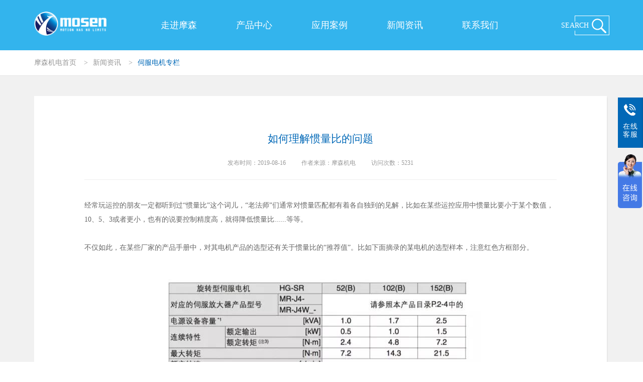

--- FILE ---
content_type: text/html; charset=utf-8
request_url: http://www.hzmosen.com/NewsDetail.aspx?k1=5&k2=107&id=395
body_size: 35433
content:

<!doctype html>
<!--[if lt IE 7 ]><html class="no-js ie6" lang="en"> <![endif]-->
<!--[if IE 7 ]><html class="no-js ie7" lang="en"> <![endif]-->
<!--[if IE 8 ]><html class="no-js ie8" lang="en"> <![endif]-->
<!--[if IE 9 ]><html class="no-js ie9" lang="en"> <![endif]-->
<!--[if (gte IE 9)|!(IE)]><!-->
<html class="no-js" lang="en">
<!--<![endif]-->
<head>
    <meta http-equiv="content-type" charset="utf-8">
    <meta content="IE=edge,chrome=1" http-equiv="X-UA-Compatible">
    <meta name="viewport" content="width=1200,initial-scale=0.3, minimum-scale=0.3, maximum-scale=1.0, user-scalable=yes">
    <meta http-equiv="Cache-Control" content="no-transform" />
    <meta http-equiv="Cache-Control" content="no-siteapp" />
    <meta name="description" content="经常玩运控的朋友一定都听到过“惯量比”这个词儿，“老法师”们通常对惯量匹配都有着各自独到的见解，比如在某些运控应用中惯量比要小于某个数值，10、5、3或者更小，也有的说要控制精度高，就得降低惯量比......等等。" />
    <meta name="keywords" content="防爆伺服电机,防爆步进电机,耐高低温伺服电机，APEX减速机，低伺服电机，高速伺服电机" />
    <title>如何理解惯量比的问题-杭州摩森机电科技有限公司 </title>
	

    <link href="css/rest.css" rel="stylesheet" type="text/css">
    <link href="css/module.css" rel="stylesheet" type="text/css">
    <link href="css/css.css" rel="stylesheet" type="text/css">

    <script type="text/javascript" src="js/jquery-1.11.3.min.js"></script>
    <script type="text/javascript" src="js/jquery.SuperSlide.2.1.1.js"></script>
    <!--[if IE 6]> 
<script src="js/iepng.js" type="text/javascript"></script> 
<script type="text/javascript">
   EvPNG.fix('div, ul, img, li, input, a, span ,p ,dt ,dd');  
</script>
<![endif]-->
    <!--[if lt IE 9]>
<script type="text/javascript" src="js/html5.js"></script>
<script type="text/javascript" src="js/placeholder.js"></script>
<![endif]-->
    <script type="text/javascript">
        var _hmt = _hmt || [];
        (function () {
            var hm = document.createElement("script");
            hm.src = "https://hm.baidu.com/hm.js?574cf1ce89e2633bea0c9efc30c7a0b3";
            var s = document.getElementsByTagName("script")[0];
            s.parentNode.insertBefore(hm, s);
        })();
    </script>
</head>

<body class="on">

    <div class="wrap">
        <!-- 头部部分开始 -->
        
<div class="header-box">
    <div class="inner mains">
        <div class="logo fl">
            <a href="/">
                <img src="images/header-logo.png" class="logo1"alt="美国派克防爆伺服电机II 2GD Ex d IIB T4隔爆"></a>
            <a href="/">
                <img src="images/header-logo1.png" class="logo2"></a>
        </div>
        <div class="nav-box fl">
            <ul class="nav-lv1">
               <li class="lv1"><a href="about.aspx?k1=2&k2=8" class="lv1s">走进摩森</a><div class="nav-lv2 about"><div class="jiao"><img src="images/header-jiao.png"></div><ul class="lv2-box"><li><a href="about.aspx?k1=2&k2=8">关于摩森机电</a></li><li><a href="qualification.aspx?k1=2&k2=9">企业资质</a></li><li><a href="service.aspx?k1=2&k2=10">服务支持</a></li><li><a href="concept.aspx?k1=2&k2=11&k3=31">加入我们</a></li></ul></div></li><li class="lv1"><a href="http://www.hzmosen.com/productChannel.aspx?k1=3&k2=13" class="lv1s">产品中心</a><div class="nav-lv2 product"><div class="jiao"><img src="images/header-jiao.png"></div><div class="lv2-box"><ul class="tab-img"><li><a href="productChannel.aspx?k1=3&k2=12"><div class="imgs"><img src="mtscs/0255da16-d069-4b98-84a6-d555f9f0b520/20230130171613628.jpg"></div><div class="name">控制器与驱动器</div></a></li><li><a href="productChannel.aspx?k1=3&k2=14"><div class="imgs"><img src="mtscs/29c7174c-0c70-432e-a679-345b8624adef/20210906094544747.jpg"></div><div class="name">直线传动</div></a></li><li class='on'><a href="productChannel.aspx?k1=3&k2=13"><div class="imgs"><img src="mtscs/ce0e1b96-e223-44d5-86d3-98ac497d7dd7/20220805131925506.jpg"></div><div class="name">伺服电机</div></a></li><li><a href="productChannel.aspx?k1=3&k2=15"><div class="imgs"><img src="mtscs/e5825bd3-1665-4b6b-adef-f47569b4dc93/20230130171336739.jpg"></div><div class="name">行星减速机</div></a></li><li><a href="productChannel.aspx?k1=3&k2=17"><div class="imgs"><img src="mtscs/a1624bff-e53b-4fad-907f-954e2486c284/20230524112301436.jpg"></div><div class="name">六自由度平台</div></a></li><li><a href="productChannel.aspx?k1=3&k2=16"><div class="imgs"><img src="mtscs/2dc255c4-ef82-4130-bdcb-d0675862aa0d/20180915153451945.jpg"></div><div class="name">反馈系统</div></a></li></ul><div class="tab-product"><div class="item"><div class="left fl"><dl><dt> <a href="productList.aspx?k1=3&k2=12&k3=34">伺服驱动器</a></dt><dd data-num="12-31"><a href="productDetail.aspx?k1=3&k2=12&k3=34&id=31">派克Compax3伺服驱动器</a></dd><dd data-num="12-456"><a href="productDetail.aspx?k1=3&k2=12&k3=34&id=456">派克FL20伺服驱动器</a></dd><dd data-num="12-452"><a href="productDetail.aspx?k1=3&k2=12&k3=34&id=452">ParkerAC30交流变频器</a></dd><dd data-num="12-29"><a href="productDetail.aspx?k1=3&k2=12&k3=34&id=29">科尔摩根AKD伺服驱动器</a></dd><dd data-num="12-262"><a href="productDetail.aspx?k1=3&k2=12&k3=34&id=262">派克SLVD5N伺服驱动器</a></dd></dl><dl><dt> <a href="productList.aspx?k1=3&k2=12&k3=33">运动控制器</a></dt><dd data-num="12-26"><a href="productDetail.aspx?k1=3&k2=12&k3=33&id=26">派克PAC运动控制器</a></dd><dd data-num="12-113"><a href="productDetail.aspx?k1=3&k2=12&k3=33&id=113">PACIO远程I/O控制系统</a></dd></dl><dl><dt> <a href="productList.aspx?k1=3&k2=12&k3=110">森远达高低温驱动器</a></dt><dd data-num="12-483"><a href="productDetail.aspx?k1=3&k2=12&k3=110&id=483">SE-C高低温驱动器</a></dd><dd data-num="12-482"><a href="productDetail.aspx?k1=3&k2=12&k3=110&id=482">SE-E高低温驱动器</a></dd></dl></div><div class="right fr"><div class="items" data-num="12-31"><div class="items-left"><div class="name">派克Compax3伺服驱动器</div><div class="doc">Compax3是派克汉尼汾面向全球的伺服驱动器产品，该驱动器系列包括高性的单轴，多轴伺服器，以及液压伺服驱动器。C3S系列中低功率单轴伺服驱动器和伺服驱动器/控制器&nbsp;…</div></div><div class="items-right"><img src="mtscs/932b47a9-3389-4b72-a2d0-03b6eec8cfc7/s_20230130180910236.jpg"></div></div><div class="items" data-num="12-483"><div class="items-left"><div class="name">SE-C高低温驱动器</div><div class="doc">森远达SE-C系列EtherCAT 通讯型智能驱动器（简称“SE-C通讯型”）环境温度-40度+70度，是由杭州摩森机电基于自主研发的PIC 平行智能运动控制技术推&nbsp;…</div></div><div class="items-right"><img src="mtscs/59ab0c5c-ba97-400d-ad9f-4813c9f9efdb/20230524135143755.jpg"></div></div><div class="items" data-num="12-482"><div class="items-left"><div class="name">SE-E高低温驱动器</div><div class="doc">森远达SE-E系列EtherCAT 通讯型智能驱动器（简称“SE-E通讯型”）环境温度-40度+70度，是由杭州摩森机电基于自主研发的PIC 平行智能运动控制技术推&nbsp;…</div></div><div class="items-right"><img src="mtscs/4033083c-5f48-499d-a2f5-2304b4e73076/20230524133630384.jpg"></div></div><div class="items" data-num="12-456"><div class="items-left"><div class="name">派克FL20伺服驱动器</div><div class="doc">派克FL20-S系列是一款高性能的伺服驱动器，尤其适用薄膜生产线以及类似的应用。全闭环控制响应频率高达1.2KHz，反馈有增量编码器，绝对值编码器和旋转变压器可选。&nbsp;…</div></div><div class="items-right"><img src="mtscs/433ab447-e46a-4955-8c14-e0ddffe59cda/s_20230130180959083.jpg"></div></div><div class="items" data-num="12-452"><div class="items-left"><div class="name">ParkerAC30交流变频器</div><div class="doc">AC30V为用户提供了出色的泵、风机和通用控制功能，其功率可达132kW。该产品具有灵活、模块化程度很高的结构，可以根据需要方便地添加多种通讯和I/O模块。AC30&nbsp;…</div></div><div class="items-right"><img src="mtscs/a9420a18-2560-41d0-80c0-158a69920df9/20201114204759177.jpg"></div></div><div class="items" data-num="12-29"><div class="items-left"><div class="name">科尔摩根AKD伺服驱动器</div><div class="doc">Kollmorgen科尔摩根 AKD™ 系列组成了完善而齐备的基于以太网的伺服驱动器/伺服放大器系列产品，该系列产品运行速度快、功能丰富、应用灵活，并且能够快速轻松&nbsp;…</div></div><div class="items-right"><img src="mtscs/c7f092d6-4d69-46ff-affc-b86a2c48151c/20210612122523022.jpg"></div></div><div class="items" data-num="12-26"><div class="items-left"><div class="name">派克PAC运动控制器</div><div class="doc">派克运动控制器的硬件设计，完全满足苛刻的工业环境要求。功能强大而又高效节能的英特尔Atom N2600处理器，允许无风扇运行，同时支持双核，64位指令和超线程技术。&nbsp;…</div></div><div class="items-right"><img src="mtscs/af32d7b8-57e3-4639-b935-9a40fa7227c6/20180723094345341.jpg"></div></div><div class="items" data-num="12-113"><div class="items-left"><div class="name">PACIO远程I/O控制系统</div><div class="doc">派克远程I/O控制系统包括各种数字、模拟、温度信号、高速计数器、步进电机和直流电机控制，以及通讯接口模块，和派克可编程运动控制器（PAC）无缝集成，为广大的OEM客&nbsp;…</div></div><div class="items-right"><img src="mtscs/0d0e9e70-70c0-4110-8a7b-85b22179875a/20180727122159653.jpg"></div></div><div class="items" data-num="12-262"><div class="items-left"><div class="name">派克SLVD5N伺服驱动器</div><div class="doc">SLVD-N 是给无刷电机使用的小型数字伺服驱动器。除了能够胜任梯形加减速定位、电子主轴、电子凸轮、色标定位、模拟步进电机和转矩控制的应用之外，在伺服器里还内置了一&nbsp;…</div></div><div class="items-right"><img src="mtscs/34091d97-ad2c-4de9-a026-b5caba2032c6/20230130181532743.jpg"></div></div></div></div><div class="item"><div class="left fl"><dl><dt> <a href="productList.aspx?k1=3&k2=14&k3=45">直线模组-直线运动单元</a></dt><dd data-num="14-521"><a href="productDetail.aspx?k1=3&k2=14&k3=45&id=521">直线模组欧规同步带</a></dd><dd data-num="14-520"><a href="productDetail.aspx?k1=3&k2=14&k3=45&id=520">直线模组标准丝杆</a></dd><dd data-num="14-519"><a href="productDetail.aspx?k1=3&k2=14&k3=45&id=519">直线模组密封式丝杆</a></dd><dd data-num="14-518"><a href="productDetail.aspx?k1=3&k2=14&k3=45&id=518">直线模组全密封内嵌</a></dd><dd data-num="14-517"><a href="productDetail.aspx?k1=3&k2=14&k3=45&id=517">直线模组半密封内嵌</a></dd></dl><dl><dt> <a href="productList.aspx?k1=3&k2=14&k3=44">伺服电动缸</a></dt><dd data-num="14-114"><a href="productDetail.aspx?k1=3&k2=14&k3=44&id=114">ThomsonPC精密电动缸</a></dd><dd data-num="14-197"><a href="productDetail.aspx?k1=3&k2=14&k3=44&id=197">ThomsonT电动缸</a></dd><dd data-num="14-227"><a href="productDetail.aspx?k1=3&k2=14&k3=44&id=227">Parker派克ETH电动缸</a></dd><dd data-num="14-225"><a href="productDetail.aspx?k1=3&k2=14&k3=44&id=225">派克ETT050电动缸</a></dd><dd data-num="14-115"><a href="productDetail.aspx?k1=3&k2=14&k3=44&id=115">派克XFC伺服电动缸大推力</a></dd></dl><dl><dt> <a href="productList.aspx?k1=3&k2=14&k3=46">Thomson电动推杆</a></dt><dd data-num="14-87"><a href="productDetail.aspx?k1=3&k2=14&k3=46&id=87">ThomsonHD高低温电动推杆</a></dd><dd data-num="14-106"><a href="productDetail.aspx?k1=3&k2=14&k3=46&id=106">Thomson电动推杆E10</a></dd><dd data-num="14-242"><a href="productDetail.aspx?k1=3&k2=14&k3=46&id=242">Thomson重型电动推杆Max Jac</a></dd><dd data-num="14-421"><a href="productDetail.aspx?k1=3&k2=14&k3=46&id=421">汤姆森电动推杆M1</a></dd><dd data-num="14-349"><a href="productDetail.aspx?k1=3&k2=14&k3=46&id=349">Thomson电动推杆E1</a></dd></dl><dl  class="on"><dt> <a href="productList.aspx?k1=3&k2=14&k3=48">直线电机平台</a></dt><dd data-num="14-148"><a href="productDetail.aspx?k1=3&k2=14&k3=48&id=148">雅科贝思DGL双导轨直线电机平台</a></dd><dd data-num="14-116"><a href="productDetail.aspx?k1=3&k2=14&k3=48&id=116">雅科贝思SGL单导轨直线电机平台</a></dd><dd data-num="14-110"><a href="productDetail.aspx?k1=3&k2=14&k3=48&id=110">派克MX80L微型直线平台</a></dd><dd data-num="14-291"><a href="productDetail.aspx?k1=3&k2=14&k3=48&id=291">派克HMR直线电机平台</a></dd><dd data-num="14-377"><a href="productDetail.aspx?k1=3&k2=14&k3=48&id=377">派克直线电机平台MSR100系列</a></dd></dl><dl><dt> <a href="productList.aspx?k1=3&k2=14&k3=95">Thomson螺旋升降机</a></dt><dd data-num="14-193"><a href="productDetail.aspx?k1=3&k2=14&k3=95&id=193">Thomson螺旋升降机重载</a></dd><dd data-num="14-243"><a href="productDetail.aspx?k1=3&k2=14&k3=95&id=243">Thomson电动丝杠</a></dd></dl></div><div class="right fr"><div class="items" data-num="14-148"><div class="items-left"><div class="name">雅科贝思DGL双导轨直线电机平台</div><div class="doc">DGL系列–双导轨直线模组是一种非常紧凑的直驱直线电机平台，它在单个刚体上集成了2个高性能的直线导轨和光学的直线编码器。铝基板和盖子是挤压型材，优化了强度和重量比。&nbsp;…</div></div><div class="items-right"><img src="mtscs/fd5ea4ee-49ba-4c2e-8d16-d32eea01cae6/20180729150331329.jpg"></div></div><div class="items" data-num="14-521"><div class="items-left"><div class="name">直线模组欧规同步带</div><div class="doc">森远达MS-EB皮带滑台是一种能提供直线运动的机械结构，可卧式或者立式使用，也可以组合成特定的运动机构使用一—即自动化行业中通常称为XY轴、XYZ轴等多轴向运动机构&nbsp;…</div></div><div class="items-right"><img src="mtscs/689f2218-2dc4-4b41-a975-3e3ee6f0a4eb/20240403105325084.jpg"></div></div><div class="items" data-num="14-520"><div class="items-left"><div class="name">直线模组标准丝杆</div><div class="doc">森远达MS-BS直线模组通常由导轨、丝杆和滚珠滑块组成，其中滚珠丝杆是其核心部件之一。滚珠丝杆采用滚珠的滚动来实现高效的线性运动传递，具有精度高、承载能力大、摩擦小&nbsp;…</div></div><div class="items-right"><img src="mtscs/c27850a2-13d3-45e0-ab6c-5f00ca80ed5f/20240403105021501.jpg"></div></div><div class="items" data-num="14-519"><div class="items-left"><div class="name">直线模组密封式丝杆</div><div class="doc">摩森自主研发的一款封闭式滚珠丝杆直线模组，产品结构简单，底部滑动螺母设计，安装方便，实用性强，性价比高，行程可定制，可搭建两轴、三轴运动系统,安装简单，是特殊恶劣环&nbsp;…</div></div><div class="items-right"><img src="mtscs/3b016b04-8774-4f34-9467-4a3a067b0cd8/20240403102446780.jpg"></div></div><div class="items" data-num="14-518"><div class="items-left"><div class="name">直线模组全密封内嵌</div><div class="doc">森远达MS-OQS内嵌式滑台模组是一种高集成的直线运动单元，铝本体与导轨一体化设计，滑块与滑座为一体化，模组滑台产品紧凑轻巧达到省空间与高负载。直线模组可选配自润滑&nbsp;…</div></div><div class="items-right"><img src="mtscs/f682a4a5-b779-45ef-9e00-0411a16c4704/20240403100256148.jpg"></div></div><div class="items" data-num="14-517"><div class="items-left"><div class="name">直线模组半密封内嵌</div><div class="doc">森远达滚珠丝杠直线执行器采用MS-BQS滚珠丝杠，可以提供高精度和稳定的运动。它们适用于高重复精度、重载、高负载和扭矩应用。支持定制高低温-40度+80度.</div></div><div class="items-right"><img src="mtscs/4da9854a-0095-423e-b8fe-7bd3209cf4ec/20240403095419018.jpg"></div></div><div class="items" data-num="14-193"><div class="items-left"><div class="name">Thomson螺旋升降机重载</div><div class="doc">Thomson推出新的型蜗轮丝杠螺旋升降机，为精度设立了新标准。 采用最新水平的CAD和CAE系统辅助设计，并使用高效CNC机器生产，此蜗轮丝杠螺旋升降机符合现今所&nbsp;…</div></div><div class="items-right"><img src="mtscs/ef4d8336-9f42-463d-aba5-fe73c807de88/20180806155755699.jpg"></div></div><div class="items" data-num="14-116"><div class="items-left"><div class="name">雅科贝思SGL单导轨直线电机平台</div><div class="doc">SGL系列–单导轨直线模组是一种非常紧凑的直驱直线电机平台。它在单个刚体上集成了高性能的直线导轨和光学的直线编码器。铝基板和盖子是挤压型材，优化了强度和重量比。</div></div><div class="items-right"><img src="mtscs/1dfe1514-eab3-4f6e-b079-a646cc5cd86b/20190327121939197.jpg"></div></div><div class="items" data-num="14-104"><div class="items-left"><div class="name">ThomsonWV直线模组</div><div class="doc">汤姆森ThomsonWV直线运动单元使用专利的丝杠支撑技术。此外，它还采用了专利的塑料覆盖带系统，使产品在脏乱环境中使用时内部系统部件能够得到妥善的保护。WV系列产&nbsp;…</div></div><div class="items-right"><img src="mtscs/c58e96bf-c25e-42c3-a591-b2651a8100e3/20180725132159250.jpg"></div></div><div class="items" data-num="14-102"><div class="items-left"><div class="name">Thomson MLSM直线运动单元</div><div class="doc">Thomson直线运动单元MLSM60D/80D包含专利的导轨与丝杠支撑系统。其导轨被分开布置，并与竖直方向成45°以降低滑块总的高度。使用了专利技术的塑料覆盖带后&nbsp;…</div></div><div class="items-right"><img src="mtscs/47d1aff6-ce9a-4468-98ba-f97a364d60dc/20180725132249248.jpg"></div></div><div class="items" data-num="14-101"><div class="items-left"><div class="name">ThomsonMG/TG直线运动单元</div><div class="doc">Thomson MG/TG系列直线单元通过皮带驱动与跨于执行器上承受负载的鞍座实现导向直线运动。 自调节覆盖带张紧器延长了覆盖带寿命，保护皮带与导轨不受污染。 专为&nbsp;…</div></div><div class="items-right"><img src="mtscs/2925dcb1-9a6b-4e9c-8d80-e1ac93d88559/20190317121454291.jpg"></div></div><div class="items" data-num="14-87"><div class="items-left"><div class="name">ThomsonHD高低温电动推杆</div><div class="doc">Thomson电动推杆HD系列是一款免维护，无液压流体泄露，易于集成到自动化的过程中，安装后在最恶劣的条件下也能常年可靠运行。胜过气动和液动机构而带来更多的收益，包&nbsp;…</div></div><div class="items-right"><img src="mtscs/7ab8baf1-40df-4ed7-8191-937e72cadda9/20200725160634980.jpg"></div></div><div class="items" data-num="14-243"><div class="items-left"><div class="name">Thomson电动丝杠</div><div class="doc">Thomson公司的新型电动梯形丝杠集混合式步进电机和精密梯形丝杠于一身，且外形紧凑。该产品采用正在申请专利的圆锥锁套技术，能够快速分离和固定，正确对准连接。
Th&nbsp;…</div></div><div class="items-right"><img src="mtscs/61c52a95-71c0-4bcb-a667-baf4d1c431d1/20180913111339454.jpg"></div></div><div class="items" data-num="14-160"><div class="items-left"><div class="name">ThomsonMF/TF直线运动单元</div><div class="doc">ThomsonMF/TF系列直线单元无杆驱动滑块通过滚珠丝杠驱动与跨于执行器上承受负载的鞍座实现导向直线运动。有两种类型产品可供选择：M（单螺母）和MD（双螺母）。&nbsp;…</div></div><div class="items-right"><img src="mtscs/8b28f14e-e34f-4b66-b75f-3c613c340a93/20190317120630385.jpg"></div></div><div class="items" data-num="14-106"><div class="items-left"><div class="name">Thomson电动推杆E10</div><div class="doc">Electrak 10 电动推杆包含一坚固、可靠的丝杠驱动系统，适用于需要最大负载能力的应用。 特殊的防回程制动设计可以在执行器停止的时候控制拉、压负载在相应位置。&nbsp;…</div></div><div class="items-right"><img src="mtscs/6e8ce5a4-99e5-476e-adfa-45c5fc14549a/20180725133250710.jpg"></div></div><div class="items" data-num="14-103"><div class="items-left"><div class="name">ThomsonWM直线单元</div><div class="doc">THOMSON直线运动单元WMP系列使用专利的丝杠支撑技术。此外，它还采用了专利的塑料覆盖带系统，使产品在脏乱环境中使用时内部系统部件能够得到妥善的保护。在这一系列&nbsp;…</div></div><div class="items-right"><img src="mtscs/2fff0045-12c1-4262-a075-9ec91606738d/20190317123522541.jpg"></div></div><div class="items" data-num="14-242"><div class="items-left"><div class="name">Thomson重型电动推杆Max Jac</div><div class="doc">新型Thomson Max Jac电动推杆是您可以在当今市场上找到的一款最坚固的传动装置。该产品得益于 Thomson 为非公路车辆系统市场制造线性传动装置获得的十&nbsp;…</div></div><div class="items-right"><img src="mtscs/f671717d-8fa7-487a-a2f3-1e8b44427f48/20180913104825121.jpg"></div></div><div class="items" data-num="14-421"><div class="items-left"><div class="name">汤姆森电动推杆M1</div><div class="doc">M-Track1电动推杆是完全独立密封的紧凑型执行器，可在狭小空间中使用而不牺牲功率或性能。其多种负载和行程能力，适应各类不同的间歇性负载应用场合。功能上，M-Tr&nbsp;…</div></div><div class="items-right"><img src="mtscs/c3d84f15-d50b-4357-91b1-9f2175c4f861/20200417102056903.jpg"></div></div><div class="items" data-num="14-349"><div class="items-left"><div class="name">Thomson电动推杆E1</div><div class="doc">Thomson电动推杆Electrak1 完全独立封装，适用于室内和室外的使用。 功能上，这些型号都可以非常容易地和对应尺寸的液压或气动柱互换。 使用在断续任务应用&nbsp;…</div></div><div class="items-right"><img src="mtscs/3e672211-4675-47f2-aecf-c1edaa9043b8/20190314165112728.jpg"></div></div><div class="items" data-num="14-114"><div class="items-left"><div class="name">ThomsonPC精密电动缸</div><div class="doc">ThomsonPC系列电缸传动装置旨在帮助您节约时间和金钱的同时，为您提供更加卓越的性能，而且更容易调整产品尺寸和选择，快速可靠地完成安装，并减少维护工作。根据您的&nbsp;…</div></div><div class="items-right"><img src="mtscs/3314cfcb-f151-45e8-bcee-d70675e6c960/20230130182523947.jpg"></div></div><div class="items" data-num="14-197"><div class="items-left"><div class="name">ThomsonT电动缸</div><div class="doc">Thomson设计成熟的T系列精密直线电动缸在全世界的应用不计其数。配合运动平稳、定位精确、静音无噪声的精密磨削滚珠丝杠，加上滑轨衬套和坚固的外部设计，其可满足最严&nbsp;…</div></div><div class="items-right"><img src="mtscs/396158d5-1086-419c-9887-dbfeca2714e0/20230130182741596.jpg"></div></div><div class="items" data-num="14-227"><div class="items-left"><div class="name">Parker派克ETH电动缸</div><div class="doc">Parker派克电动缸ETH系列是重载型高推力执行器，缩小了气缸和液压缸之间的差距。他们可以直接安装在现有流体传动应用中，为现有系统添加了可编程序性、闭环控制和高耐&nbsp;…</div></div><div class="items-right"><img src="mtscs/cd856ba4-b12b-4638-8132-b4de3bbe9727/20201212123323825.jpg"></div></div><div class="items" data-num="14-225"><div class="items-left"><div class="name">派克ETT050电动缸</div><div class="doc">派克电动缸ETT050，适合所有直线运输、 拾取和放置应用。这是除了气动之外另一个经济环保的解决方案，适用于需要高自由度和控制度的应用。ETT电动缸的特点是直驱，不&nbsp;…</div></div><div class="items-right"><img src="mtscs/85c41bbe-0b89-498f-a494-cf6cda0b5185/20230130183055518.jpg"></div></div><div class="items" data-num="14-115"><div class="items-left"><div class="name">派克XFC伺服电动缸大推力</div><div class="doc">美国Parker XFC系列大推力电动缸，主要结构由行星滚柱丝杠组成，摩擦阻力更小，机械运行更顺畅平衡，机械部件寿命大大加长。马达安装方式可直线安装，也可平等缸体安&nbsp;…</div></div><div class="items-right"><img src="mtscs/6426fa12-9fc3-44ee-aa29-4653d473fc19/20180728105213566.jpg"></div></div><div class="items" data-num="14-110"><div class="items-left"><div class="name">派克MX80L微型直线平台</div><div class="doc">MX80L是一种微型，高精度直线电机平台。它使用了防爬行，标准交叉滚柱轴承导轨，并使用有铁芯直线电机来驱动它。 MX80L具有非常紧凑的设计 - 宽度仅为80毫米，&nbsp;…</div></div><div class="items-right"><img src="mtscs/9dfcfcee-7697-4ec9-af98-d5152dd822e7/20180822185920735.jpg"></div></div><div class="items" data-num="14-291"><div class="items-left"><div class="name">派克HMR直线电机平台</div><div class="doc">派克汉尼汾的新型高扭矩电动直线电机平台系列是当今市场上，用户界面最友好且可以实现最功能的直线电机平台之一。 凭借五种不同的产品规格尺寸，两种不同的传动系统选项，多种&nbsp;…</div></div><div class="items-right"><img src="mtscs/1e6d6336-d3d6-4f4c-8b29-f3592c9734c2/20181030152223657.jpg"></div></div><div class="items" data-num="14-377"><div class="items-left"><div class="name">派克直线电机平台MSR100系列</div><div class="doc">MSR100是一种微型，高精度直线电机平台，其使用双精度级方形轨道进行引导，并使用无铁芯直线电机进行驱动。 MSR100具有非常紧凑的设计 - 测量宽度仅为100 &nbsp;…</div></div><div class="items-right"><img src="mtscs/2c68b00c-6b1f-4ac6-892c-16f505b99b5b/20190413193513728.jpg"></div></div></div></div><div class="item on"><div class="left fl"><dl><dt> <a href="productList.aspx?k1=3&k2=13&k3=43">进口伺服电机</a></dt><dd data-num="13-152"><a href="productDetail.aspx?k1=3&k2=13&k3=43&id=152">派克FM经济型伺服电机</a></dd><dd data-num="13-218"><a href="productDetail.aspx?k1=3&k2=13&k3=43&id=218">科尔摩根AKM伺服电机</a></dd><dd data-num="13-261"><a href="productDetail.aspx?k1=3&k2=13&k3=43&id=261">派克SMB/SMH系列低惯性伺服电机</a></dd><dd data-num="13-254"><a href="productDetail.aspx?k1=3&k2=13&k3=43&id=254">派克MPP大功率伺服电机</a></dd><dd data-num="13-277"><a href="productDetail.aspx?k1=3&k2=13&k3=43&id=277">派克MPW不锈钢伺服电机</a></dd></dl><dl><dt> <a href="productList.aspx?k1=3&k2=13&k3=36">耐高低温伺服电机</a></dt><dd data-num="13-303"><a href="productDetail.aspx?k1=3&k2=13&k3=36&id=303">森远达高低温伺服电机</a></dd><dd data-num="13-401"><a href="productDetail.aspx?k1=3&k2=13&k3=36&id=401">HSV超高低温伺服电机</a></dd><dd data-num="13-63"><a href="productDetail.aspx?k1=3&k2=13&k3=36&id=63">HK高低温步进电机</a></dd><dd data-num="13-93"><a href="productDetail.aspx?k1=3&k2=13&k3=36&id=93">科尔摩根高低温伺服电机</a></dd><dd data-num="13-61"><a href="productDetail.aspx?k1=3&k2=13&k3=36&id=61">派克NX高低温伺服电机</a></dd></dl><dl><dt> <a href="productList.aspx?k1=3&k2=13&k3=35">防爆伺服电机</a></dt><dd data-num="13-98"><a href="productDetail.aspx?k1=3&k2=13&k3=35&id=98">易普森EXP防爆伺服电机</a></dd><dd data-num="13-434"><a href="productDetail.aspx?k1=3&k2=13&k3=35&id=434">MOOG防爆伺服电机</a></dd><dd data-num="13-441"><a href="productDetail.aspx?k1=3&k2=13&k3=35&id=441">ZEP防爆伺服电机</a></dd><dd data-num="13-85"><a href="productDetail.aspx?k1=3&k2=13&k3=35&id=85">矿用防爆伺服电机</a></dd><dd data-num="13-55"><a href="productDetail.aspx?k1=3&k2=13&k3=35&id=55">派克EX防爆伺服电机</a></dd></dl><dl  class="on"><dt> <a href="productList.aspx?k1=3&k2=13&k3=37">派克高速伺服电机</a></dt><dd data-num="13-53"><a href="productDetail.aspx?k1=3&k2=13&k3=37&id=53">派克MGV大功率高速伺服电机</a></dd><dd data-num="13-526"><a href="productDetail.aspx?k1=3&k2=13&k3=37&id=526">BTH1高速同步伺服电机</a></dd><dd data-num="13-83"><a href="productDetail.aspx?k1=3&k2=13&k3=37&id=83">派克NV高速伺服电机</a></dd><dd data-num="13-528"><a href="productDetail.aspx?k1=3&k2=13&k3=37&id=528">BTH6大功率永磁伺服电机</a></dd><dd data-num="13-84"><a href="productDetail.aspx?k1=3&k2=13&k3=37&id=84">派克GVM高速伺服电机</a></dd></dl><dl><dt> <a href="productList.aspx?k1=3&k2=13&k3=39">派克直线电机-雅科贝思直线电机</a></dt><dd data-num="13-224"><a href="productDetail.aspx?k1=3&k2=13&k3=39&id=224">派克RIPPED R16有铁芯直线电机</a></dd><dd data-num="13-209"><a href="productDetail.aspx?k1=3&k2=13&k3=39&id=209">派克I-FORCE 410无铁芯直线电机</a></dd><dd data-num="13-165"><a href="productDetail.aspx?k1=3&k2=13&k3=39&id=165">雅科贝思AUM无铁芯直线电机</a></dd><dd data-num="13-164"><a href="productDetail.aspx?k1=3&k2=13&k3=39&id=164">雅科贝思ACM有铁芯直线电机</a></dd><dd data-num="13-176"><a href="productDetail.aspx?k1=3&k2=13&k3=39&id=176">雅科贝思ACM-D高推力无刷直线电机</a></dd></dl><dl><dt> <a href="productList.aspx?k1=3&k2=13&k3=38">力矩电机-直驱电机</a></dt><dd data-num="13-272"><a href="productDetail.aspx?k1=3&k2=13&k3=38&id=272">派克TMW/TMA直驱力矩电机</a></dd><dd data-num="13-258"><a href="productDetail.aspx?k1=3&k2=13&k3=38&id=258">BTQ6大扭矩永磁力矩电机</a></dd><dd data-num="13-240"><a href="productDetail.aspx?k1=3&k2=13&k3=38&id=240">派克K系列无框伺服电机</a></dd><dd data-num="13-238"><a href="productDetail.aspx?k1=3&k2=13&k3=38&id=238">派克TK系列无框直驱力矩电机 </a></dd></dl><dl><dt> <a href="productList.aspx?k1=3&k2=13&k3=40">真空电机</a></dt><dd data-num="13-94"><a href="productDetail.aspx?k1=3&k2=13&k3=40&id=94">DDON真空步进电机</a></dd><dd data-num="13-95"><a href="productDetail.aspx?k1=3&k2=13&k3=40&id=95">DDON真空伺服电机</a></dd><dd data-num="13-389"><a href="productDetail.aspx?k1=3&k2=13&k3=40&id=389">真空减速机</a></dd><dd data-num="13-423"><a href="productDetail.aspx?k1=3&k2=13&k3=40&id=423">真空模组</a></dd><dd data-num="13-273"><a href="productDetail.aspx?k1=3&k2=13&k3=40&id=273">PhytronVSS/VSH真空电机</a></dd></dl></div><div class="right fr"><div class="items" data-num="13-98"><div class="items-left"><div class="name">易普森EXP防爆伺服电机</div><div class="doc">易普森EXP系列防爆永磁同步交流伺服电机是一款经过专门设计，适用于场所中存在有IIA、IIB、IIC级、T1-T4爆炸性危险环境的1区、2区场所和可燃性粉尘环境中的&nbsp;…</div></div><div class="items-right"><img src="mtscs/89a44aa6-2d92-4ea9-a103-2bbe79839983/s_20251029142110016.jpg"></div></div><div class="items" data-num="13-434"><div class="items-left"><div class="name">MOOG防爆伺服电机</div><div class="doc">穆格ExD防爆伺服电机的设计充分考虑到了电机在蒸气或气体形成易燃或爆炸性环境中运行的情况，并且进行了相应测试。防火外壳已经过测试，证明能够承受内部爆炸而不破裂，允许&nbsp;…</div></div><div class="items-right"><img src="mtscs/c24456d7-94ab-4397-a95d-b2fd6d5266e1/20240228173137470.jpg"></div></div><div class="items" data-num="13-441"><div class="items-left"><div class="name">ZEP防爆伺服电机</div><div class="doc">国产​ZEP系列防爆型永磁伺服电机是一款经过专门设计，可用于具有爆炸性环境的工业应用场合，该系列防爆伺服电机提供了多样的转矩/速度特性、反馈选项和定制可能性，使得Z&nbsp;…</div></div><div class="items-right"><img src="mtscs/1326186e-513f-402a-836a-08fbe1a0fade/20210701170401701.jpg"></div></div><div class="items" data-num="13-85"><div class="items-left"><div class="name">矿用防爆伺服电机</div><div class="doc">矿用防爆伺服电机标志为“Exdb I Mb”,取得煤安认证适用于1区/2区IIC-T4、IIB-T4/T5防爆等级，按需定制。电压可选直流和交流24VDC,48VD&nbsp;…</div></div><div class="items-right"><img src="mtscs/50561b29-632d-4ff7-97fc-81f2174f90a5/20241021105929771.jpg"></div></div><div class="items" data-num="13-55"><div class="items-left"><div class="name">派克EX防爆伺服电机</div><div class="doc">EX系列永磁无刷防爆伺服电机，设计用于1区爆炸性环境。EX同步伺服电机具有坚固的防爆外壳，能够承受内部爆炸，不会传播到周围环境。EX系列伺服电机具有出色的运动质量，&nbsp;…</div></div><div class="items-right"><img src="mtscs/47c7c9b0-89bd-47da-8bf8-d748b3b0d0bb/20190310233116260.jpg"></div></div><div class="items" data-num="13-303"><div class="items-left"><div class="name">森远达高低温伺服电机</div><div class="doc">SYD森远达系列国产高低温伺服电机内部永磁体采用高性能的-铁-硼材料，其永磁体材质和特殊定转子装配的设计是电机实现高扭矩和高功率密度的关键。特殊的内部结构使该系列电&nbsp;…</div></div><div class="items-right"><img src="mtscs/ab831076-cfab-4b18-a064-c35c06cfcfff/20230130183549729.jpg"></div></div><div class="items" data-num="13-401"><div class="items-left"><div class="name">HSV超高低温伺服电机</div><div class="doc">高低温伺服电机采用全新的设计，选用适合的材料，通过新的生产工艺完成对特殊电机的制造、检验。低温-60℃，高温+150℃，(可选)真空度优于10-7Pa。还可依需要定&nbsp;…</div></div><div class="items-right"><img src="mtscs/a1664016-2aef-44a3-8ba7-67fec069a172/20230130183704934.jpg"></div></div><div class="items" data-num="13-63"><div class="items-left"><div class="name">HK高低温步进电机</div><div class="doc">高低温步进电机采用高精度低游隙特质轴承，寿命长，稳定性高，润滑效果稳定。专业的热力学设计，使用温度范围低温-196℃至高温+200℃。特殊的表面处理工艺，防水雾，盐&nbsp;…</div></div><div class="items-right"><img src="mtscs/c865df19-35ea-40f1-899a-9578012594a3/20230403161340642.jpg"></div></div><div class="items" data-num="13-53"><div class="items-left"><div class="name">派克MGV大功率高速伺服电机</div><div class="doc">Parker派克MGV高速伺服电机具有低惯性，动态加速度和高速能力等特点，非常适合各种模拟和测试台应用。其拥有 400VAC绕组，额定功率500kW，速度45000&nbsp;…</div></div><div class="items-right"><img src="mtscs/fdb76096-7cd0-477a-892e-56efa2f29074/20190310234007557.jpg"></div></div><div class="items" data-num="13-526"><div class="items-left"><div class="name">BTH1高速同步伺服电机</div><div class="doc">森远达BTH1系列高速同步伺服电机是自主研发、设计、生产，并走向国际市场的，具有国际先进水平的新型交流电机。支持定制60000转功率5kw，适用于汽车发动机测试、变&nbsp;…</div></div><div class="items-right"><img src="mtscs/1bdfe4ae-3fa0-4a5c-b8e7-5c9969b6ec3c/s_20250709172312593.jpg"></div></div><div class="items" data-num="13-83"><div class="items-left"><div class="name">派克NV高速伺服电机</div><div class="doc">Parker派克NV系列是一款紧凑型系列的伺服电机，专为高速运行而设计。NV高速伺服电机以高精度进行平衡，从而最大限度地降低振动水平并提高其使用寿命，使其特别适用于&nbsp;…</div></div><div class="items-right"><img src="mtscs/fe4784f6-102d-46b2-a117-d03f8015e5bb/20180722164724971.jpg"></div></div><div class="items" data-num="13-528"><div class="items-left"><div class="name">BTH6大功率永磁伺服电机</div><div class="doc">森远达BTH6中大功率稀土永磁同步伺服电机功率2500kw,是面向替代传统异步中小型电机的高效节能中大功率IPM高效稀土永磁电机，其与伺服驱动装置匹配，形成高性能伺&nbsp;…</div></div><div class="items-right"><img src="mtscs/2956e716-602e-4a02-8eeb-e3b8b554b41b/20250709172532593.jpg"></div></div><div class="items" data-num="13-272"><div class="items-left"><div class="name">派克TMW/TMA直驱力矩电机</div><div class="doc">Parker派克TMW系列力矩电机是基于无刷技术的创新直驱解决方案。它们专为低速运行而设计，它们有利地取代了传统的基于齿轮箱的系统，如挤出机和注塑机，以及卷绕机，搅&nbsp;…</div></div><div class="items-right"><img src="mtscs/cdab0ea6-9e49-4769-bcdc-d0f57ceebbce/20210301102722855.jpg"></div></div><div class="items" data-num="13-258"><div class="items-left"><div class="name">BTQ6大扭矩永磁力矩电机</div><div class="doc">森远达BTQ6系列直接驱动力矩电机为多极永磁交流伺服电机，由定子、空心轴转子(可以根据客户需求订制输出轴转子)、高精度反馈元件组成，在各种需直接驱动的场合使用。
​&nbsp;…</div></div><div class="items-right"><img src="mtscs/2697ad12-f651-4b45-9352-07e898ea22a9/s_20241028134010417.jpg"></div></div><div class="items" data-num="13-240"><div class="items-left"><div class="name">派克K系列无框伺服电机</div><div class="doc">派克K系列无框伺服电机通过消除轴传动附件的方式来提供更高的动态刚度。K系列电机套件为机械设计者寻求在狭小空间以低廉的价格寻求高性能的应用提供理想解决方案，是目前最经&nbsp;…</div></div><div class="items-right"><img src="mtscs/a65bc55d-5124-49b4-8a01-12b57af21f3d/20180912212411282.jpg"></div></div><div class="items" data-num="13-238"><div class="items-left"><div class="name">派克TK系列无框直驱力矩电机 </div><div class="doc">派克TK系列力矩电机通过将独立的转子和定子组件，集成到设备的机械结构中，使设备更加简化设计，同时降低了成本并提高了精度。TK系列以其卓越的耐用性与现有的解决方案区别&nbsp;…</div></div><div class="items-right"><img src="mtscs/6a1c03ad-d65e-46f7-b782-e1746acc8ddd/20180906224934535.jpg"></div></div><div class="items" data-num="13-224"><div class="items-left"><div class="name">派克RIPPED R16有铁芯直线电机</div><div class="doc">派克有铁芯直线电机RIPPED R16提供高达7435N的峰值推力，是高负载的工业应用的理想选择.160mm宽的铁芯设计采用专利化的低齿槽效应技术，且避免了传统的铁&nbsp;…</div></div><div class="items-right"><img src="mtscs/1fc57ff3-d97d-4fae-9310-d5f2807bd5d5/20180822084521975.jpg"></div></div><div class="items" data-num="13-209"><div class="items-left"><div class="name">派克I-FORCE 410无铁芯直线电机</div><div class="doc">派克I-Force 410无铁芯直线电机峰值推力高达 3928N, 极快的加速度和紧凑的体积. 50.8mm 宽的无铁芯设计具有零齿槽效应力，同时工字型骨架绕组提供&nbsp;…</div></div><div class="items-right"><img src="mtscs/231d3059-3477-4d9a-9378-e5b0b27b1f2a/20230130180038607.jpg"></div></div><div class="items" data-num="13-165"><div class="items-left"><div class="name">雅科贝思AUM无铁芯直线电机</div><div class="doc">雅科贝思AUM无铁芯直线电机重复定位精度高，无铁芯直线电机没有线圈绕组插槽，这就意味着更轻的质量，线圈组件和磁路之间没有任何的引力，觉对零齿效应和超平滑运动。这种模&nbsp;…</div></div><div class="items-right"><img src="mtscs/82ab4487-5f57-4f38-b7f6-25bc1b276575/20180803150450189.jpg"></div></div><div class="items" data-num="13-164"><div class="items-left"><div class="name">雅科贝思ACM有铁芯直线电机</div><div class="doc">雅科贝思有铁芯直线电机ACM系列，在提单位框架规格内提供大推力，这些电机将线圈缠绕在硅钢片上，以便使单侧磁路产生最大的作用力，Akribis直线电机采用获得专利的电&nbsp;…</div></div><div class="items-right"><img src="mtscs/8e33f3ba-0fb9-455c-a9f1-60ecc342491d/20180803145931059.jpg"></div></div><div class="items" data-num="13-152"><div class="items-left"><div class="name">派克FM经济型伺服电机</div><div class="doc">该伺服电机是针对市场和客户需求最新研发的高性能电机，接线灵活，性价比高，也满足通用伺服的位置控制 系统。</div></div><div class="items-right"><img src="mtscs/2103ceb2-853d-4768-91e3-8e6874199167/s_20230130180245263.jpg"></div></div><div class="items" data-num="13-94"><div class="items-left"><div class="name">DDON真空步进电机</div><div class="doc">
真空步进电机采用全新的设计，选用适合的材料，通过新的生产工艺完成对特殊电机的制造、检验。低温-196℃，高温+200℃，真空度优于10-7Pa。标准设计28、42&nbsp;…</div></div><div class="items-right"><img src="mtscs/b0a0206d-c56c-43d8-ac1e-535b8221fe95/s_20210521203721978.jpg"></div></div><div class="items" data-num="13-84"><div class="items-left"><div class="name">派克GVM高速伺服电机</div><div class="doc">PARKER派克GVM高速伺服电机提供最佳的解决方案来满足提升车辆性能的要求。派克永磁交流电机与电压逆变器相结合，其提供的扭矩密度和速度性能，实现了多种车辆平台所需&nbsp;…</div></div><div class="items-right"><img src="mtscs/3f4b2f1b-72d2-4ba7-a5d5-27c83ba5a8d0/s_20201210141012934.jpg"></div></div><div class="items" data-num="13-218"><div class="items-left"><div class="name">科尔摩根AKM伺服电机</div><div class="doc">Kollmorgen科尔摩根AKM伺服电机拥有广泛的标准产品，为您提供了最佳选择和灵活性–这些产品经过优化与科尔摩根伺服驱动器配合使用，可提供最佳性能以满足您的应用&nbsp;…</div></div><div class="items-right"><img src="mtscs/5413dc7e-bd3a-4f04-b36c-db4209ded5c8/20180820235707872.jpg"></div></div><div class="items" data-num="13-176"><div class="items-left"><div class="name">雅科贝思ACM-D高推力无刷直线电机</div><div class="doc">雅科贝思ACM-D系列是一个创新的有铁芯直驱直线电机结构，它抵消了铁芯和线圈之间的吸力。这允许当产生很高的推力时，使用较小的直线导轨来得到紧凑的设计。</div></div><div class="items-right"><img src="mtscs/03d7d456-afff-4d83-8734-506cc57619ed/20180805152731373.jpg"></div></div><div class="items" data-num="13-95"><div class="items-left"><div class="name">DDON真空伺服电机</div><div class="doc">真空伺服电机采用全新的设计，选用适合的材料，通过新的生产工艺完成对特殊电机的制造、检验。真空伺服电机特点：标准化设计生产100～750W产品，可定做其他规格工作环境&nbsp;…</div></div><div class="items-right"><img src="mtscs/cc83de42-ab4a-4f0c-9e17-781a8442612d/s_20230130172459999.jpg"></div></div><div class="items" data-num="13-261"><div class="items-left"><div class="name">派克SMB/SMH系列低惯性伺服电机</div><div class="doc">Parker派克SMB/SMH系列高动态无刷伺服电机融入了派克汉尼汾产品的先进技术，性能非常出色。由于采用了创新的“凸极”技术，使得电机的尺寸得以大幅缩小。同传统技&nbsp;…</div></div><div class="items-right"><img src="mtscs/f1e8b36a-1234-447a-adb9-18d0209de591/20201226205944669.jpg"></div></div><div class="items" data-num="13-254"><div class="items-left"><div class="name">派克MPP大功率伺服电机</div><div class="doc">Parker派克MPP大功率伺服电机采用92-270mm的机架尺寸，采用分段式分层设计，可提供极高的转矩惯量比，从而实现任何派克电机的最高加速度。剥皮器可为所有MP&nbsp;…</div></div><div class="items-right"><img src="mtscs/d0251b93-328e-4501-82da-c397339bcad5/20230130180455457.jpg"></div></div><div class="items" data-num="13-277"><div class="items-left"><div class="name">派克MPW不锈钢伺服电机</div><div class="doc">Parker派克新的MPW系列不锈钢伺服电机扩展了MPP伺服电机系列，以满足那些暴露于高压，高腐蚀性，冲洗环境下的应用需求。具体的应用可以在食品和饮料，制药，包装，&nbsp;…</div></div><div class="items-right"><img src="mtscs/352bf9f9-d294-4f24-a386-4059cbc8cd53/s_20230130180622907.jpg"></div></div><div class="items" data-num="13-389"><div class="items-left"><div class="name">真空减速机</div><div class="doc">GP真空减速机可配合本公司所列步进电机和伺服电机使用，标准化设计制造40、60、80三种规格，可定制其他规格，工作温度-196℃至+200℃，使用真空度10-7Pa&nbsp;…</div></div><div class="items-right"><img src="mtscs/e657a0ca-5595-40fd-9876-ec29858e5aff/s_20230130172737234.jpg"></div></div><div class="items" data-num="13-423"><div class="items-left"><div class="name">真空模组</div><div class="doc">真空模组，可以在10^-7Pa的真空环境下运行，耐温达200℃，真空模组的设计首要考虑机构和材料。此系列产品大部分组件采用不锈钢加工或热膨胀系数相当的并且出气率底的&nbsp;…</div></div><div class="items-right"><img src="mtscs/6d2d77df-b579-437c-8e67-3e83d8c28dd2/20200423135718066.jpg"></div></div><div class="items" data-num="13-273"><div class="items-left"><div class="name">PhytronVSS/VSH真空电机</div><div class="doc">德国Phytron真空电机（VSS / VSH）是空间技术30多年经验的成熟结果。两相混合式步进电机的特殊设计专为高达10-11hPa的真空应用而设计。适用于特殊环&nbsp;…</div></div><div class="items-right"><img src="mtscs/433e924a-0e53-4adb-874e-d9fbaefcef27/20181014211728969.jpg"></div></div><div class="items" data-num="13-93"><div class="items-left"><div class="name">科尔摩根高低温伺服电机</div><div class="doc"> 科尔摩根无刷伺服电机产品在业界市场具有出色的性能及灵活性。基于AKM系列标准伺服电机，科尔摩根为高低温应用场合研发了服电机，适应低至-40ºC的和高温+80ºC极&nbsp;…</div></div><div class="items-right"><img src="mtscs/3ffdd1ba-36b2-45a0-bafb-661381d129c6/s_20240229093204427.jpg"></div></div><div class="items" data-num="13-61"><div class="items-left"><div class="name">派克NX高低温伺服电机</div><div class="doc">Parker派克高低温伺服电机：低温工作环境零下-40℃，高温工作环境+80℃。它基于10极转子设计，并且通过优化以及致密坚固的结构设计，保证了高质量的运动性能。N&nbsp;…</div></div><div class="items-right"><img src="mtscs/eaea3dd8-7afd-4243-a185-b7c912c59b55/20180906165610320.jpg"></div></div></div></div><div class="item"><div class="left fl"><dl><dt> <a href="productList.aspx?k1=3&k2=15&k3=52">换向器APEX减速机</a></dt><dd data-num="15-58"><a href="productDetail.aspx?k1=3&k2=15&k3=52&id=58">AT-FC系列</a></dd><dd data-num="15-72"><a href="productDetail.aspx?k1=3&k2=15&k3=52&id=72">AT-FH系列</a></dd><dd data-num="15-74"><a href="productDetail.aspx?k1=3&k2=15&k3=52&id=74">AT-FL系列</a></dd><dd data-num="15-76"><a href="productDetail.aspx?k1=3&k2=15&k3=52&id=76">AT-C系列</a></dd><dd data-num="15-77"><a href="productDetail.aspx?k1=3&k2=15&k3=52&id=77">AT-H系列</a></dd></dl><dl><dt> <a href="productList.aspx?k1=3&k2=15&k3=49">同轴/拐角APEX减速机</a></dt><dd data-num="15-64"><a href="productDetail.aspx?k1=3&k2=15&k3=49&id=64">AB系列</a></dd><dd data-num="15-177"><a href="productDetail.aspx?k1=3&k2=15&k3=49&id=177">ABR系列</a></dd><dd data-num="15-67"><a href="productDetail.aspx?k1=3&k2=15&k3=49&id=67">AE系列</a></dd><dd data-num="15-180"><a href="productDetail.aspx?k1=3&k2=15&k3=49&id=180">AER系列</a></dd><dd data-num="15-65"><a href="productDetail.aspx?k1=3&k2=15&k3=49&id=65">AD系列</a></dd></dl><dl><dt> <a href="productList.aspx?k1=3&k2=15&k3=51">APEX精密齿条/齿轮</a></dt><dd data-num="15-410"><a href="productDetail.aspx?k1=3&k2=15&k3=51&id=410">APEX润滑系统</a></dd><dd data-num="15-82"><a href="productDetail.aspx?k1=3&k2=15&k3=51&id=82">精密齿条-齿轮</a></dd></dl><dl  class="on"><dt> <a href="productList.aspx?k1=3&k2=15&k3=111">Moles摩勒森减速机</a></dt><dd data-num="15-484"><a href="productDetail.aspx?k1=3&k2=15&k3=111&id=484">MB系列</a></dd><dd data-num="15-485"><a href="productDetail.aspx?k1=3&k2=15&k3=111&id=485">MBR系列</a></dd><dd data-num="15-486"><a href="productDetail.aspx?k1=3&k2=15&k3=111&id=486">MAE系列</a></dd><dd data-num="15-487"><a href="productDetail.aspx?k1=3&k2=15&k3=111&id=487">MAER系列</a></dd><dd data-num="15-488"><a href="productDetail.aspx?k1=3&k2=15&k3=111&id=488">MD系列</a></dd></dl></div><div class="right fr"><div class="items" data-num="15-64"><div class="items-left"><div class="name">AB系列</div><div class="doc">功能强大，精确，坚固，安静，快速，适用于所有伺服应用.Apex减速机AB系列是下一代行星技术。100％优化的螺旋齿轮传动提供高精度，高扭矩和安静操作。跨夹式高精度轴&nbsp;…</div></div><div class="items-right"><img src="mtscs/70b5edd9-d19c-46e1-8d2f-e5acc79b78be/20190311003142775.jpg"></div></div><div class="items" data-num="15-177"><div class="items-left"><div class="name">ABR系列</div><div class="doc">Apex减速机ABR系列通过螺旋锥齿轮进行90°输入。它具有极短，轻而坚固的外壳，与标准电机适配器完全兼容。100％优化的螺旋齿轮传动提供最高精度，最高扭矩和安静操&nbsp;…</div></div><div class="items-right"><img src="mtscs/a7b63f6e-1a67-4689-af22-55bc905e66d1/20190109112510132.jpg"></div></div><div class="items" data-num="15-67"><div class="items-left"><div class="name">AE系列</div><div class="doc">Apex减速机AE系列是市场上独一无二的。Apex是全球唯一一家生产圆柱螺旋不锈钢变速箱的制造商。高精度，高扭矩和安静操作由100％优化的螺旋齿轮传动提供。跨夹式高&nbsp;…</div></div><div class="items-right"><img src="mtscs/81c8edf2-649a-45f9-b554-a0895cc3670e/20190109110701976.jpg"></div></div><div class="items" data-num="15-180"><div class="items-left"><div class="name">AER系列</div><div class="doc">Apex减速机AER系列通过螺旋锥齿轮进行90°输入。具有极短，轻而坚固的外壳，与标准电机适配器完全兼容.Apex是全球唯一生产圆柱螺旋不锈钢变速箱的制造商。高精度&nbsp;…</div></div><div class="items-right"><img src="mtscs/0ae94a51-6a8d-4f12-ad57-7519c09d2e81/20190109113536601.jpg"></div></div><div class="items" data-num="15-65"><div class="items-left"><div class="name">AD系列</div><div class="doc">Apex减速机AD系列高扭矩，低背隙COMPACT螺旋，一体式工件笼设计提供当今市场上最坚固，最精确的旋转法兰设计。Apex AD适用于最小的空间，精度小于1弧分，&nbsp;…</div></div><div class="items-right"><img src="mtscs/adc21f97-ab41-462a-bfac-d450177441b2/20190109110850476.jpg"></div></div><div class="items" data-num="15-68"><div class="items-left"><div class="name">AF系列</div><div class="doc">Apex减速机AF系列是行星技术的下一代产品。100％优化的螺旋齿轮传动提供最高精度，最高扭矩和安静操作。高精度圆锥滚子轴承提供高轴向和径向载荷。</div></div><div class="items-right"><img src="mtscs/552dc035-9d9f-4982-84a6-9448e8b4b293/20190109113745741.jpg"></div></div><div class="items" data-num="15-126"><div class="items-left"><div class="name">PGII系列</div><div class="doc">Apex减速机制造领域的全球领导者。基于二十多年积累的制造和营销经验，加上最高水平的技术生产能力，Apex Dynamics设计并制造了技术先进，高速，低背隙伺服应&nbsp;…</div></div><div class="items-right"><img src="mtscs/aa093eca-2216-4373-8e6e-8e464501e0fe/20190109112105241.jpg"></div></div><div class="items" data-num="15-124"><div class="items-left"><div class="name">PAII系列</div><div class="doc">PAII系列是经济型法兰输出精密行星减速机，精度低于6弧分。PII系列具有更低的惯性，更小的尺寸和重量，更安静的操作，减少的间隙，更高的效率和更大的安装多功能性。</div></div><div class="items-right"><img src="mtscs/dd07db9b-8694-46d8-985c-28615b865ea0/20180729101132558.jpg"></div></div><div class="items" data-num="15-122"><div class="items-left"><div class="name">AP系列</div><div class="doc">AP系列是一种高精度旋转法兰式行星减速机，齿隙小于1弧度。表壳硬化和磨削齿轮为齿轮系提供高精度和高耐磨性。增加第四个行星齿轮可将扭矩容量提高至29％紧凑结构提供高扭&nbsp;…</div></div><div class="items-right"><img src="mtscs/3deb0530-6882-49a5-b942-bd704bbf2f5e/20180824091138030.jpg"></div></div><div class="items" data-num="15-484"><div class="items-left"><div class="name">MB系列</div><div class="doc">摩勒森行星减速机MB系列是下一代行星技术。100％优化的螺旋齿轮传动提供最高精度，高扭矩和安静操作。跨接式高精度轴承允许高径向和轴向载荷。功能强大，精确，坚固，安静&nbsp;…</div></div><div class="items-right"><img src="mtscs/eed6a7a3-2dfe-42ea-a48f-8c26031e0832/20230525085922380.jpg"></div></div><div class="items" data-num="15-410"><div class="items-left"><div class="name">APEX润滑系统</div><div class="doc">APEX全自动智能润滑系统，可自动手动（或无润滑）运动部件。客户提高了生产率，因为组件运行干燥的风险较小，导致昂贵的停机和维修。此外，该系统更环保，更安全，更高效。&nbsp;…</div></div><div class="items-right"><img src="mtscs/2c148d6b-d5d1-433d-9a19-3787f876353c/20190917105936492.jpg"></div></div><div class="items" data-num="15-82"><div class="items-left"><div class="name">精密齿条-齿轮</div><div class="doc">Apex精密齿轮齿条是您的自动化应用的理想选择。齿轮齿条系统可以取代具有更长行程能力的滚珠丝杠系统，而不会增加惯性并提供更高的力量。直线电机也可以用齿条齿轮代替，以&nbsp;…</div></div><div class="items-right"><img src="mtscs/1b231fd6-9d85-4e75-8517-1c07401b8c9f/20180722143452748.jpg"></div></div><div class="items" data-num="15-485"><div class="items-left"><div class="name">MBR系列</div><div class="doc">摩勒森MBR系列伺服行星减速机通过螺旋锥齿轮进行90度输入。它具有极短，轻而坚固的外壳，与标准电机适配器完全兼容。100％优化的螺旋齿轮传动提供高精度，高扭矩和安静&nbsp;…</div></div><div class="items-right"><img src="mtscs/6ffd5c47-ce0f-4842-a66a-0e3ce2553c89/20230525090634775.jpg"></div></div><div class="items" data-num="15-486"><div class="items-left"><div class="name">MAE系列</div><div class="doc">摩勒森MAE系列行星减速机高精度，高扭矩和安静操作由100％优化的螺旋齿轮传动提供。跨接式高精度轴承允许高径向和轴向载荷。</div></div><div class="items-right"><img src="mtscs/0ad02ef9-f66f-439e-927e-c6b9b58c0ee5/20230525114909264.jpg"></div></div><div class="items" data-num="15-487"><div class="items-left"><div class="name">MAER系列</div><div class="doc">摩勒森MAER系列通过斜锥齿轮有90输入。具有极短，轻巧但坚固的外壳，并与标准电机适配器完全兼容。100％优化的斜齿轮传动提供高精度，高扭矩和安静的操作。跨装式高精&nbsp;…</div></div><div class="items-right"><img src="mtscs/a9da86ef-a044-4d5c-b727-93c76d85aa8a/20230526103522874.jpg"></div></div><div class="items" data-num="15-488"><div class="items-left"><div class="name">MD系列</div><div class="doc">摩勒森MD系列高扭矩，低背隙紧凑螺旋，一体式工件笼设计提供耐用坚固，高精确的旋转法兰设计。MD适用于小的空间，精密背隙3弧分，短至70毫米（法兰）。</div></div><div class="items-right"><img src="mtscs/d6443907-a4ac-4997-acc5-bf5328db95b2/20230525164206284.jpg"></div></div><div class="items" data-num="15-489"><div class="items-left"><div class="name">MDR系列</div><div class="doc">摩勒森减速机MDR系列通过螺旋锥齿轮进行90度输入。它具有极短的刚性外壳，并且与任何电机完全兼容。高扭矩，低背隙紧凑螺旋，一体式行星保持架设计提供当今市场上最坚固，&nbsp;…</div></div><div class="items-right"><img src="mtscs/c0e9d806-ece1-4e9a-aaaa-c6febeb1b402/20230525173424380.jpg"></div></div><div class="items" data-num="15-490"><div class="items-left"><div class="name">MVD系列</div><div class="doc">摩勒森MVD系列行星减速机低摩擦输出轴承和低摩擦输入和输出密封提供降低的启动/无负载运行扭矩，以及更低的热量产生。</div></div><div class="items-right"><img src="mtscs/9215f482-6704-48fa-9110-02ffa4a91b01/20230526102745931.jpg"></div></div><div class="items" data-num="15-491"><div class="items-left"><div class="name">MVBR系列</div><div class="doc">摩勒森MVBR系列通过螺旋锥齿轮进行90度输入。它具有极短，轻而坚固的外壳，与标准电机适配器完全兼容。100％优化的螺旋齿轮传动提供最高精度，高扭矩和安静操作。高精&nbsp;…</div></div><div class="items-right"><img src="mtscs/f8b6ac7b-592f-4dec-a233-96431fdc78b8/20230526110218525.jpg"></div></div><div class="items" data-num="15-58"><div class="items-left"><div class="name">AT-FC系列</div><div class="doc">Apex AT-C系列是一款直角螺旋锥减速机，带有空心压缩连接输出和输入轴配置。高径向负载能力和高精度使AT-C系列适用于伺服应用以及电力传输解决方案。</div></div><div class="items-right"><img src="mtscs/1f37e431-6463-4197-a2c9-72829be576ca/20190109114011851.jpg"></div></div><div class="items" data-num="15-72"><div class="items-left"><div class="name">AT-FH系列</div><div class="doc">Apex减速机AT-FH系列是一款直角螺旋锥减速机，带有空心键输出和电机法兰输入配置。高径向负载能力和高精度使AT-FH系列适用于伺服应用以及电力传输解决方案。</div></div><div class="items-right"><img src="mtscs/1a73ece5-7c91-42a0-a977-6f4878ea068c/20190109114321163.jpg"></div></div><div class="items" data-num="15-74"><div class="items-left"><div class="name">AT-FL系列</div><div class="doc">Apex AT-FL系列是一款直角螺旋锥减速机，带有双输出轴和电机法兰输入配置。高径向负载能力和高精度使AT-FL系列适用于伺服应用以及电力传输解决方案。</div></div><div class="items-right"><img src="mtscs/e865833b-2f2b-47f0-9be9-a6f6079cc637/20190109115216647.jpg"></div></div><div class="items" data-num="15-76"><div class="items-left"><div class="name">AT-C系列</div><div class="doc">Apex减速机AT-C系列是一款直角螺旋锥减速机，带有空心压缩连接输出和输入轴配置。高径向负载能力和高精度使AT-C系列适用于伺服应用以及电力传输解决方案。</div></div><div class="items-right"><img src="mtscs/b0ea4caf-a2ea-4df8-adc4-b58cc03b5aa5/20190109120315257.jpg"></div></div><div class="items" data-num="15-77"><div class="items-left"><div class="name">AT-H系列</div><div class="doc">Apex AT-H系列减速机是一款直角螺旋锥齿轮箱，带有空心键输出和输入轴配置。高径向负载能力和高精度使AT-H系列适用于伺服应用以及电力传输解决方案。</div></div><div class="items-right"><img src="mtscs/a99253e5-5630-4197-b6f2-70d78bc43251/20190109115449147.jpg"></div></div><div class="items" data-num="15-78"><div class="items-left"><div class="name">AT-L系列</div><div class="doc">Apex AT-L系列减速机是直角螺旋锥减速机，具有双输出轴和输入轴配置。高径向负载能力和高精度使AT-L系列适用于伺服应用以及电力传输解决方案。</div></div><div class="items-right"><img src="mtscs/a99253e5-5630-4197-b6f2-70d78bc43251/20180722115220073.jpg"></div></div><div class="items" data-num="15-79"><div class="items-left"><div class="name">AT-L1/R1系列</div><div class="doc">Apex AT-L1/R1系列减速机是直角螺旋锥减速机，具有单输出轴和输入轴配置。高径向负载能力和高精度使AT-L1 / R1系列适用于伺服应用以及电力传输解决方案&nbsp;…</div></div><div class="items-right"><img src="mtscs/a4ba1bc1-038e-41bb-9507-0e2c5c9eaa17/20190109115547569.jpg"></div></div><div class="items" data-num="15-80"><div class="items-left"><div class="name">AT-4M系列</div><div class="doc">Apex减速机AT-4M系列是1：1比例螺旋斜面伺服级减速机，由四个驱动轴和三个螺旋锥齿轮构成。适用于线轴应用，单输入，三个驱动输出轴和双轴应用，需要手动驱动选项。</div></div><div class="items-right"><img src="mtscs/1157d69e-e51f-4f2e-bc0f-b2b396918518/20190109115856054.jpg"></div></div><div class="items" data-num="15-81"><div class="items-left"><div class="name">AT-LM/RM系列</div><div class="doc">Apex AT-LM/RM系列减速机是一款直角螺旋锥齿轮箱，带有三个由三个螺旋锥齿轮连接的轴。AT-LM / RM适用于伺服和动力传输/线轴系统应用，提供单输入，双&nbsp;…</div></div><div class="items-right"><img src="mtscs/4b8ce1af-c382-4d92-83d3-b79e4f1bcbf3/20190109115923601.jpg"></div></div><div class="items" data-num="15-75"><div class="items-left"><div class="name">AT-FL1/R1系列</div><div class="doc">Apex AT-FL1/R1系列减速机是直角螺旋锥齿轮箱，具有单输出轴和电机法兰输入配置。高径向负载能力和高精度使AT-FL1 / R1系列适用于伺服应用以及电力传&nbsp;…</div></div><div class="items-right"><img src="mtscs/1b7e2133-779b-4daf-b42c-a9a13d82de14/20190109115950741.jpg"></div></div></div></div><div class="item"><div class="left fl"><dl><dt> <a href="productList.aspx?k1=3&k2=17&k3=55">六自由度平台-六自由度运动平台</a></dt><dd data-num="17-149"><a href="productDetail.aspx?k1=3&k2=17&k3=55&id=149">摩森六自由度运动平台</a></dd></dl></div><div class="right fr"><div class="items" data-num="17-149"><div class="items-left"><div class="name">摩森六自由度运动平台</div><div class="doc">摩森六自由度平台是杭州摩森自主研发的一款高端技术产品，全新革命性结构设计与六轴先进伺服控制原理的结合,国际一线品牌配置搭建，性能稳定，品质卓越，给您完美产品体验，另&nbsp;…</div></div><div class="items-right"><img src="mtscs/9397dc82-afb6-4bed-8664-7e5b5b76e9c0/20180730213122017.jpg"></div></div></div></div><div class="item"><div class="left fl"><dl><dt> <a href="productList.aspx?k1=3&k2=16&k3=54">光栅</a></dt><dd data-num="16-155"><a href="productDetail.aspx?k1=3&k2=16&k3=54&id=155">雷尼绍高精度直线光栅RELM</a></dd><dd data-num="16-154"><a href="productDetail.aspx?k1=3&k2=16&k3=54&id=154">雷尼绍圆光栅</a></dd></dl></div><div class="right fr"><div class="items" data-num="16-155"><div class="items-left"><div class="name">雷尼绍高精度直线光栅RELM</div><div class="doc">雷尼绍高精度直线光栅RELM系列精度达±1 µm，分辨率达5 nm，周期误差为±30 nm，双向可重复IN-TRAC光学参考零位 。</div></div><div class="items-right"><img src="mtscs/0f6e1783-ebb0-4d02-8876-1f629fafe811/20210612140438490.jpg"></div></div><div class="items" data-num="16-154"><div class="items-left"><div class="name">雷尼绍圆光栅</div><div class="doc">雷尼绍的圆光栅的主要部分是在不锈钢圆环的柱面上直接刻划栅线的高精度光栅 — 这一独特的工艺使刻划精度小于±0.5角秒（Ø417 mm圆环）。  有17种直径可供选择&nbsp;…</div></div><div class="items-right"><img src="mtscs/de89aaf5-01a3-4fad-a58f-3e8f6cac52a6/20210612140417544.jpg"></div></div></div></div></div></div></div></li><li class="lv1"><a href="CaseChannel.aspx?k1=4" class="lv1s">应用案例</a><div class="nav-lv2 apply"><div class="jiao"><img src="images/header-jiao.png"></div><ul class="lv2-box"><li class="li1"><a href="CaseList.aspx?k1=4&k2=18"><div class="imgs"><img src="mtscs/3d20ffbc-d4e8-4fa3-96bf-4b0046a5a717/20180815155915502.png" class="img1"><img src="mtscs/3d20ffbc-d4e8-4fa3-96bf-4b0046a5a717/20180815160609609.png" class="img2"></div><div class="name">喷涂行业</div></a></li><li class="li1"><a href="CaseList.aspx?k1=4&k2=21"><div class="imgs"><img src="mtscs/085b820e-2351-45f3-a0ea-72b1e9304d57/20210412134333918.png" class="img1"><img src="mtscs/085b820e-2351-45f3-a0ea-72b1e9304d57/20210412132412771.png" class="img2"></div><div class="name">汽车测试</div></a></li><li class="li1"><a href="CaseList.aspx?k1=4&k2=22"><div class="imgs"><img src="mtscs/a172663b-f5f5-46d8-b934-01e3dd3ac998/20210408180034721.png" class="img1"><img src="mtscs/a172663b-f5f5-46d8-b934-01e3dd3ac998/20210408180045152.png" class="img2"></div><div class="name">火工行业</div></a></li><li class="li1"><a href="CaseList.aspx?k1=4&k2=19"><div class="imgs"><img src="mtscs/1a03a7b3-bd55-4564-bb66-2bdf67ae6d94/20210408181334119.png" class="img1"><img src="mtscs/1a03a7b3-bd55-4564-bb66-2bdf67ae6d94/20210408181345017.png" class="img2"></div><div class="name">医疗制药</div></a></li><li class="li1"><a href="CaseList.aspx?k1=4&k2=23"><div class="imgs"><img src="mtscs/a4daa0a3-b6d6-4359-a17d-38ac778e95c0/20180821173720067.png" class="img1"><img src="mtscs/a4daa0a3-b6d6-4359-a17d-38ac778e95c0/20180821181915973.png" class="img2"></div><div class="name">航空航天行业</div></a></li><li class="li1"><a href="CaseList.aspx?k1=4&k2=26"><div class="imgs"><img src="mtscs/66dcb006-d065-48ba-8f63-26573f0a4c82/20210412134636112.png" class="img1"><img src="mtscs/66dcb006-d065-48ba-8f63-26573f0a4c82/20210408180738015.png" class="img2"></div><div class="name">石油化工行业</div></a></li><li class="li1"><a href="CaseList.aspx?k1=4&k2=24"><div class="imgs"><img src="mtscs/bde054bb-50fe-446d-8387-2e1fd43fcfd9/20180704165607003.png" class="img1"><img src="mtscs/bde054bb-50fe-446d-8387-2e1fd43fcfd9/20180704165616207.png" class="img2"></div><div class="name">防爆伺服案例汇总</div></a></li><li class="li1"><a href="CaseList.aspx?k1=4&k2=25"><div class="imgs"><img src="mtscs/db213f6e-1e54-4414-b370-323f020c07e6/20180704165637080.png" class="img1"><img src="mtscs/db213f6e-1e54-4414-b370-323f020c07e6/20180704165644646.png" class="img2"></div><div class="name">高低温电机案例汇总</div></a></li></ul> </div> </li><li class="lv1"><a href="NewsList.aspx?k1=5&k2=28" class="lv1s">新闻资讯</a><div class="nav-lv2 about"><div class="jiao"><img src="images/header-jiao.png"></div><ul class="lv2-box"><li><a href="NewsList.aspx?k1=5&k2=28">防爆电机知识专题</a></li><li><a href="NewsList.aspx?k1=5&k2=104">高低温伺服电机专题</a></li><li><a href="NewsList.aspx?k1=5&k2=106">高速伺服电机专栏</a></li><li><a href="NewsList.aspx?k1=5&k2=107">伺服电机专栏</a></li><li><a href="NewsList.aspx?k1=5&k2=29">APEX减速机资讯</a></li><li><a href="NewsList.aspx?k1=5&k2=30">伺服电动缸专栏</a></li></ul></div></li><li class="lv1"><a href="contact.aspx?k1=6" class="lv1s">联系我们</a></li>
            </ul>
        </div>
        <div class="search-btn fr">
            <span>SEARCH</span>
        </div>
    </div>
    <div class="search-box">
        <div class="inner">
            <div class="search-main">
                <input type="text" id="search-text" name="search-text" maxlength="20" placeholder="Parke防爆伺服电机">
                <a href="javascript:" onclick="startSearch()">
                    <img src="images/header-navbtns.png" class="btns">
                </a>
            </div>
            <ul class="link-list">
                
                        <li><a href="searchList.aspx?k1=7&k2=90&keyword=防爆伺服电机"rel="nofollow">防爆伺服电机</a></li>
                    
                        <li><a href="searchList.aspx?k1=7&k2=90&keyword=高低温电动缸"rel="nofollow">高低温电动缸</a></li>
                    
                        <li><a href="searchList.aspx?k1=7&k2=90&keyword=高低温伺服电机"rel="nofollow">高低温伺服电机</a></li>
                    
                        <li><a href="searchList.aspx?k1=7&k2=90&keyword=高速伺服电机"rel="nofollow">高速伺服电机</a></li>
                    
                        <li><a href="searchList.aspx?k1=7&k2=90&keyword=apex减速机"rel="nofollow">apex减速机</a></li>
                    
            </ul>
        </div>
    </div>


    <!-- 新增客服开始 -->
    <div class="online-box">
        <div class="left">
            <div class="imgs">
                <img src="images/online-leftimg.png">
            </div>
            <div class="doc">
                在线<br>
                客服
            </div>
        </div>
        <div class="right">
            <img src="images/online-close.png" class="online-close">
            <ul class="list">
                
                        <li><a href="tencent://message/?uin=1627689723&Site=uechairs&Menu=yes&Service=300&sigT=45a1e5847943b64c6ff3990f8a9e644d2b31356cb0b4ac6b24663a3c8dd0f8aa12a595b1714f9d45">在线客服</a></li>

                    
                        <li><a href="tencent://message/?uin=1627689723&Site=uechairs&Menu=yes&Service=300&sigT=45a1e5847943b64c6ff3990f8a9e644d2b31356cb0b4ac6b24663a3c8dd0f8aa12a595b1714f9d45">在线客服</a></li>

                    
            </ul>
        </div>
    </div>
    <!-- 新增客服结束 -->
</div>
<script>
var _hmt = _hmt || [];
(function() {
  var hm = document.createElement("script");
  hm.src = "https://hm.baidu.com/hm.js?73b4f0cde1160667859820ba98c138c0";
  var s = document.getElementsByTagName("script")[0]; 
  s.parentNode.insertBefore(hm, s);
})();
</script>
<script type="text/javascript">
    function startSearch() {
        var keyword = $("#search-text").val();
        if (keyword==null||keyword=="") {
            alert('请输入搜索关键字');
            return;
        }
        var url = "searchList.aspx?k1=7&k2=90&keyword=" + keyword;
        window.location.href = url;
    }

    // 回车搜索;


    document.getElementById("search-text").onkeydown = function (e) {
        var keyCode = window.event ? e.keyCode : e.which;
        if (keyCode == 13) {
            startSearch();
        }
    }



</script>

        <!-- 头部部分结束 -->

        <!-- 主要内容框开始 -->
        <div class="main-box">

            <!--面包屑导航开始-->
            <div class="bread-nav">
                <div class="nav-box">
                    
<ul class="nav1 fl">
    <li>
        <a href="/">摩森机电首页</a>>
    </li>
    <li><a href="NewsList.aspx?k1=5&k2=28">新闻资讯</a>><ul class="nav2"><li><a href="about.aspx?k1=2&k2=8">走进摩森</a></li><li><a href="productChannel.aspx?k1=3&k2=12">产品中心</a></li><li><a href="CaseChannel.aspx?k1=4">应用案例</a></li><li><a href="contact.aspx?k1=6">联系我们</a></li></ul></li><li class='on'><a href="NewsList.aspx?k1=5&k2=107">伺服电机专栏</a><ul class="nav2"><li><a href="NewsList.aspx?k1=5&k2=28">防爆电机知识专题</a></li><li><a href="NewsList.aspx?k1=5&k2=104">高低温伺服电机专题</a></li><li><a href="NewsList.aspx?k1=5&k2=106">高速伺服电机专栏</a></li><li><a href="NewsList.aspx?k1=5&k2=29">APEX减速机资讯</a></li><li><a href="NewsList.aspx?k1=5&k2=30">伺服电动缸专栏</a></li></ul></li>
</ul>

					<div class="bdsharebuttonbox" style="float:right;padding-top: 10px;">

<a href="#" class="bds_more" data-cmd="more"></a><a href="#" class="bds_qzone" data-cmd="qzone"></a><a href="#" class="bds_tsina" data-cmd="tsina">
</a>
<a href="#" class="bds_tqq" data-cmd="tqq"></a><a href="#" class="bds_renren" data-cmd="renren"></a><a href="#" class="bds_weixin" data-cmd="weixin"></a>
</div>
                </div>
            </div>
            <!--面包屑导航结束-->
            <!--新闻详情页开始-->
            <div class="main-newsdetail">
                <div class="inner">
                    <div class="content">
                        
                        <div class="title">
                            如何理解惯量比的问题
                        </div>
                        
                        <div class="time">
                            <span class="times">发布时间：2019-08-16</span>
                            <span class="times">作者来源：摩森机电</span>
                            <span class="num">访问次数：5231</span>
                        </div>
                        <div class="doc">
                            <p><span style="font-family: 宋体, SimSun; font-size: 14px;">经常玩运控的朋友一定都听到过“惯量比”这个词儿，“老法师”们通常对惯量匹配都有着各自独到的见解，比如在某些运控应用中惯量比要小于某个数值，10、5、3或者更小，也有的说要控制精度高，就得降低惯量比......等等。<br style="margin: 0px; padding: 0px; max-width: 100%; box-sizing: border-box !important; word-wrap: break-word !important;"/></span></p><p><br style="margin: 0px; padding: 0px; max-width: 100%; box-sizing: border-box !important; word-wrap: break-word !important;"/></p><p><span style="font-family: 宋体, SimSun; font-size: 14px;">不仅如此，在某些厂家的产品手册中，对其电机产品的选型还有关于惯量比的“推荐值”。比如下面摘录的某电机的选型样本，注意红色方框部分。</span></p><p><br/></p><p style="text-align:center"><img src="/mtdl/ueditor/net/upload/image/20190816/6370156027128875796182368.jpg" title="直驱电机惯量比.jpg" alt="直驱电机惯量比.jpg" width="640" height="444" border="0" vspace="0" style="width: 640px; height: 444px;"/></p><p><br/></p><p><span style="font-family: 宋体, SimSun; font-size: 14px;">那么，为什么会有惯量比的问题？它对与运控系统会带来什么样的影响呢？这就要从前文书提到的关于“传动刚性”的问题谈起。</span></p><p><br style="margin: 0px; padding: 0px; max-width: 100%; box-sizing: border-box !important; word-wrap: break-word !important;"/></p><p><span style="font-family: 宋体, SimSun; font-size: 14px;">前文书说了，当运控传动链刚性不佳时，在驱动侧（也就是电机侧）与被驱动侧（负载侧）之间会产生“间隙”或/和“弹性”效应，电机输出的驱动力传输到负载有迟滞，并且在两侧之间会有相对位移。</span></p><p><br style="margin: 0px; padding: 0px; max-width: 100%; box-sizing: border-box !important; word-wrap: break-word !important;"/></p><p><span style="font-family: 宋体, SimSun; font-size: 14px;">在系统进行动态调整的过程中，电机需要输出扭矩驱动负载的加减速运动，但由于电机侧与负载侧所受到的作用力的不同步，造成相互之间有速度差，同时由于双方之间有相对位移空间，于是驱动侧与被驱动侧会产生“弹性碰撞”。</span></p><p><br style="margin: 0px; padding: 0px; max-width: 100%; box-sizing: border-box !important; word-wrap: break-word !important;"/></p><p><span style="font-family: 宋体, SimSun; font-size: 14px;">而受到这样的“弹性碰撞”的影响，驱动与负载两侧会受到大小相同而方向相反的“碰撞力”的影响并改变运动速度，同时改变双方相对运动的方向，然后在间隙空间的另一侧再次“碰撞”。周而复始，电机侧与负载侧在动态加减速运行时，不断进行着“弹性碰撞”。</span></p><p><br style="margin: 0px; padding: 0px; max-width: 100%; box-sizing: border-box !important; word-wrap: break-word !important;"/></p><p><span style="font-family: 宋体, SimSun; font-size: 14px;">这些“碰撞”会给电机的运行速度和位置带来“偏差扰动”，同时这些偏差会通过电机编码器实时反馈给运控系统，系统会“本能”地对这些由于碰撞产生的“偏差扰动”进行实时调整。之所以说时“扰动”，是因为这些偏差本身并不是真实的负载位置和速度误差，而是由于上述频繁的“碰撞”改变了电机的运行状态而产生的“额外”的误差。</span></p><p><br style="margin: 0px; padding: 0px; max-width: 100%; box-sizing: border-box !important; word-wrap: break-word !important;"/></p><p><span style="font-family: 宋体, SimSun; font-size: 14px;">说到这，貌似和本文题目“惯量比”还没啥关系嘛！甭着急，接下来就要放大招了。</span></p><p><br/></p><hr style="margin: 0px; padding: 0px; max-width: 100%; color: rgb(51, 51, 51); font-family: -apple-system-font, BlinkMacSystemFont, &quot;Helvetica Neue&quot;, &quot;PingFang SC&quot;, &quot;Hiragino Sans GB&quot;, &quot;Microsoft YaHei UI&quot;, &quot;Microsoft YaHei&quot;, Arial, sans-serif; font-size: 17px; letter-spacing: 0.544px; text-align: justify; white-space: normal; background-color: rgb(255, 255, 255); box-sizing: border-box !important; word-wrap: break-word !important;"/><p style="margin-top: 0px; margin-bottom: 0px; padding: 0px; max-width: 100%; clear: both; min-height: 1em; color: rgb(51, 51, 51); font-family: -apple-system-font, BlinkMacSystemFont, &quot;Helvetica Neue&quot;, &quot;PingFang SC&quot;, &quot;Hiragino Sans GB&quot;, &quot;Microsoft YaHei UI&quot;, &quot;Microsoft YaHei&quot;, Arial, sans-serif; font-size: 17px; letter-spacing: 0.544px; white-space: normal; background-color: rgb(255, 255, 255); text-align: center; box-sizing: border-box !important; word-wrap: break-word !important;"><span style="margin: 0px; padding: 0px; max-width: 100%; color: rgb(136, 136, 136); font-family: 宋体, SimSun; font-size: 14px; box-sizing: border-box !important; overflow-wrap: break-word !important;">我是“大招”分割线...</span></p><p style="margin-top: 0px; margin-bottom: 0px; padding: 0px; max-width: 100%; clear: both; min-height: 1em; color: rgb(51, 51, 51); font-family: -apple-system-font, BlinkMacSystemFont, &quot;Helvetica Neue&quot;, &quot;PingFang SC&quot;, &quot;Hiragino Sans GB&quot;, &quot;Microsoft YaHei UI&quot;, &quot;Microsoft YaHei&quot;, Arial, sans-serif; font-size: 17px; letter-spacing: 0.544px; text-align: justify; white-space: normal; background-color: rgb(255, 255, 255); box-sizing: border-box !important; word-wrap: break-word !important;"><br style="margin: 0px; padding: 0px; max-width: 100%; box-sizing: border-box !important; word-wrap: break-word !important;"/></p><p><span style="font-family: 宋体, SimSun; font-size: 14px;">前面说的“弹性碰撞”这个词，是不是好熟悉的样子？对哦，在中学物理有教过弹性碰撞的几个定律的，什么动量守恒定律、能量守恒定律啥的......</span></p><p><br style="margin: 0px; padding: 0px; max-width: 100%; box-sizing: border-box !important; word-wrap: break-word !important;"/></p><p><span style="font-family: 宋体, SimSun; font-size: 14px;">不过呢，那些定量的运算和分析，咱在这就不用费那个劲烧脑了，直接说最关键的定性结论吧。在弹性碰撞过程中，如果物体质量（惯性）越大，其碰撞后的运动状态改变越小，反之质量越小，碰撞带来的运动状态改变越大。换言之，物体质量（惯性）越大，在碰撞中更容易保持接近原有运行状态。</span></p><p><br style="margin: 0px; padding: 0px; max-width: 100%; box-sizing: border-box !important; word-wrap: break-word !important;"/></p><p><span style="font-family: 宋体, SimSun; font-size: 14px;">对于运控应用而言，如果系统惯量比大，就意味着电机惯量较小，那么在非刚性的弹性传动系统的动态加减速运动过程中，由于间隙和弹性效应产生的电机侧与负载侧的“弹性碰撞”，会对惯量较小的电机的运行状态产生较大的“扰动”，这就直接增加了系统控制调整的难度，轻则影响控制精度，严重的可能造成电机的抖动甚至系统的振动和崩溃。在这种情况下，我们通常的做法，就是降低运控系统的频率响应值（增益），而此时的系统动态响应性能自然也就随之下降了。</span></p><p><br style="margin: 0px; padding: 0px; max-width: 100%; box-sizing: border-box !important; word-wrap: break-word !important;"/></p><p><span style="font-family: 宋体, SimSun; font-size: 14px;">反过来，较小的惯量比，意味着相对较高的电机惯量，在上述的“碰撞”过程中，其运动状态受到的“扰动”也就相应的小了，这样运控系统控制调整的难度就降低了，更容易让电机和系统达到比较稳定的运行状态，自然也就能够较好的确保其控制精度。</span></p><p><br style="margin: 0px; padding: 0px; max-width: 100%; box-sizing: border-box !important; word-wrap: break-word !important;"/></p><p><span style="font-family: 宋体, SimSun; font-size: 14px;">所以，惯量比的问题本质上是由于动力源与负载之间的非刚性传动连接而带来的，它其实是关于在运动过程中“以谁为主”的问题。</span></p><p style="margin-top: 0px; margin-bottom: 0px; padding: 0px; max-width: 100%; clear: both; min-height: 1em; color: rgb(51, 51, 51); font-family: -apple-system-font, BlinkMacSystemFont, &quot;Helvetica Neue&quot;, &quot;PingFang SC&quot;, &quot;Hiragino Sans GB&quot;, &quot;Microsoft YaHei UI&quot;, &quot;Microsoft YaHei&quot;, Arial, sans-serif; font-size: 17px; letter-spacing: 0.544px; text-align: justify; white-space: normal; background-color: rgb(255, 255, 255); box-sizing: border-box !important; word-wrap: break-word !important;"><span style="margin: 0px; padding: 0px; max-width: 100%; line-height: 1.6; font-family: 宋体, SimSun; font-size: 14px; box-sizing: border-box !important; overflow-wrap: break-word !important;"><br style="margin: 0px; padding: 0px; max-width: 100%; box-sizing: border-box !important; word-wrap: break-word !important;"/></span></p><p><span style="font-family: 宋体, SimSun; font-size: 14px;">如果选择使用较大的惯量比，那么意味着电机驱动力将更多的作用在自身的运动上，而受到相对较小的负载扰动，而系统运动状态更多的以电机为主。从对系统把控力度方面看，这当然是我们更希望的。</span></p><p><br style="margin: 0px; padding: 0px; max-width: 100%; box-sizing: border-box !important; word-wrap: break-word !important;"/></p><p><span style="font-family: 宋体, SimSun; font-size: 14px;">这就好像在一辆大巴上，某一个乘客在车上的来回跑动，对于车辆的运行几乎不会产生什么影响，但如果是整车的乘客按照同样的步调来回移动，那么情况就完全不同了。</span></p><p style="margin-top: 0px; margin-bottom: 0px; padding: 0px; max-width: 100%; clear: both; min-height: 1em; color: rgb(51, 51, 51); font-family: -apple-system-font, BlinkMacSystemFont, &quot;Helvetica Neue&quot;, &quot;PingFang SC&quot;, &quot;Hiragino Sans GB&quot;, &quot;Microsoft YaHei UI&quot;, &quot;Microsoft YaHei&quot;, Arial, sans-serif; font-size: 17px; letter-spacing: 0.544px; text-align: justify; white-space: normal; background-color: rgb(255, 255, 255); box-sizing: border-box !important; word-wrap: break-word !important;"><span style="margin: 0px; padding: 0px; max-width: 100%; line-height: 1.6; font-family: 宋体, SimSun; font-size: 14px; box-sizing: border-box !important; overflow-wrap: break-word !important;"><br style="margin: 0px; padding: 0px; max-width: 100%; box-sizing: border-box !important; word-wrap: break-word !important;"/></span></p><p><br/></p><hr style="margin: 0px; padding: 0px; max-width: 100%; color: rgb(51, 51, 51); font-family: -apple-system-font, BlinkMacSystemFont, &quot;Helvetica Neue&quot;, &quot;PingFang SC&quot;, &quot;Hiragino Sans GB&quot;, &quot;Microsoft YaHei UI&quot;, &quot;Microsoft YaHei&quot;, Arial, sans-serif; font-size: 17px; letter-spacing: 0.544px; text-align: justify; white-space: normal; background-color: rgb(255, 255, 255); box-sizing: border-box !important; word-wrap: break-word !important;"/><p><br style="margin: 0px; padding: 0px; max-width: 100%; box-sizing: border-box !important; word-wrap: break-word !important;"/></p><p><span style="font-family: 宋体, SimSun; font-size: 14px;">那么是不是说，在刚性传动系统中，就没有惯量比的问题了呢？</span></p><p><span style="font-family: 宋体, SimSun; font-size: 14px;">这个问题比较复杂，因为事实上并不存在绝对的刚性传动，只要驱动力和加速度足够大，任何传动连接都是“软”的。</span></p><p style="text-align:center"><img src="/mtdl/ueditor/net/upload/image/20190816/6370155951221063292246165.jpg" title="直驱力矩电机.jpg" alt="直驱力矩电机.jpg" width="400" height="400" border="0" vspace="0" style="width: 400px; height: 400px;"/></p><p><span style="font-family: 宋体, SimSun; font-size: 14px;">不过，有一点是肯定的，如果系统传动刚性越大，就能够使用更大的惯量比匹配。比如我们后面会谈到“</span><a href="http://www.hzmosen.com/productList.aspx?k1=3&k2=13&k3=38" target="_blank" title="直驱力矩电机" style="text-decoration: underline; color: rgb(0, 32, 96); font-family: 宋体, SimSun; font-size: 14px;"><span style="color: rgb(0, 32, 96); font-family: 宋体, SimSun; font-size: 14px;">直接力矩电机</span></a><span style="font-family: 宋体, SimSun; font-size: 14px;">”。</span></p><p><br/></p>
                            
                        </div>
                        
                        <div class="recommend">
                            <div class="rec-title">
                                相关推荐
    				
                            </div>
                            <ul>
                                
                                        <li><a href="NewsDetail.aspx?k1=5&k2=107&id=394" title="科尔摩根机器人关节模组RGM" >科尔摩根机器人关节模组RGM</a></li>
                                    
                                        <li><a href="NewsDetail.aspx?k1=5&k2=107&id=374" title="Kollmorgen紧凑型冲洗不锈钢伺服电机提供卓越的性能" >Kollmorgen紧凑型冲洗不锈钢伺服电机提供卓越的性能</a></li>
                                    
                                        <li><a href="NewsDetail.aspx?k1=5&k2=107&id=340" title="什么是伺服电机-杭州摩森机电科技" >什么是伺服电机-杭州摩森机电科技</a></li>
                                    
                                        <li><a href="NewsDetail.aspx?k1=5&k2=107&id=335" title="派克小型40mm无刷伺服电机用于包装机械和机器人制造市场" >派克小型40mm无刷伺服电机用于包装机械和机器人制造市场</a></li>
                                    
                                        <li><a href="NewsDetail.aspx?k1=5&k2=107&id=316" title="派克小型无框伺服电机K系列用于低压应用的运动控制市场" >派克小型无框伺服电机K系列用于低压应用的运动控制市场</a></li>
                                    
                            </ul>
                        </div>
                        
                    </div>
                    <div class="back">
                        <a href="NewsList.aspx?k1=5&k2=107">返回列表<em>></em></a>
                    </div>
                </div>
            </div>
            <!--新闻详情页结束-->
        </div>
        <!-- 主要内容框结束 -->

        <!-- 底部开始 -->
        
<div class="footer-box">
    <div class="footer-top">
        <div class="inner">
            <div class="left fl">
                <!--走进摩森开始-->
                <div class="ft-nav fl"><h3><a href="about.aspx?k1=2&k2=8">走进摩森</a></h3><ul><li><a href="about.aspx?k1=2&k2=8">关于摩森机电</a></li><li><a href="qualification.aspx?k1=2&k2=9">企业资质</a></li><li><a href="service.aspx?k1=2&k2=10">服务支持</a></li><li><a href="concept.aspx?k1=2&k2=11&k3=31">加入我们</a></li></ul></div><div class="ft-nav fl"><h3><a href="productChannel.aspx?k1=3&k2=12">产品中心</a></h3><ul><li><a href="productChannel.aspx?k1=3&k2=12">控制器与驱动器</a></li><li><a href="productChannel.aspx?k1=3&k2=14">直线传动</a></li><li><a href="productChannel.aspx?k1=3&k2=13">伺服电机</a></li><li><a href="productChannel.aspx?k1=3&k2=15">行星减速机</a></li><li><a href="productChannel.aspx?k1=3&k2=17">六自由度平台</a></li><li><a href="productChannel.aspx?k1=3&k2=16">反馈系统</a></li></ul></div><div class="ft-nav fl"><h3><a href="CaseChannel.aspx?k1=4">应用案例</a></h3><ul><li><a href="CaseList.aspx?k1=4&k2=18">喷涂行业</a></li><li><a href="CaseList.aspx?k1=4&k2=21">汽车测试</a></li><li><a href="CaseList.aspx?k1=4&k2=22">火工行业</a></li><li><a href="CaseList.aspx?k1=4&k2=19">医疗制药</a></li><li><a href="CaseList.aspx?k1=4&k2=23">航空航天行业</a></li><li><a href="CaseList.aspx?k1=4&k2=26">石油化工行业</a></li><li><a href="CaseList.aspx?k1=4&k2=24">防爆伺服案例汇总</a></li><li><a href="CaseList.aspx?k1=4&k2=25">高低温电机案例汇总</a></li><li class="mores"><a href="javascript:;">更多</a></li></ul></div>

                <!--应用案例结束-->
            </div>
            <div class="right fr">
                <!--杭州摩森开始-->
                <div class="fl">
                  <h3  style="height: 29px;">联系我们</h3>
                    <div class="xian"><h3></h3><ul><li><span>电话：0571-86622450/13567795569</span></li><li><span>传真：0571-86625450</span></li><li><span>邮箱：info@hzmosen.com</a></span></li><li><span>地址：杭州市江干区2号大街海聚中心6-807</span></li></ul></div>
		    &nbsp;</p>
		   10年来摩森机电专注做<a href="http://www.hzmosen.com" style="color:#a3a09d">派克防爆伺服电机</a>、<a href="http://www.hzmosen.com"style="color:#a3a09d">防爆</p>步进电机</a>、<a href="http://www.hzmosen.com"style="color:#a3a09d">高低温伺服电机</a>、<a href="http://www.hzmosen.com" style="color:#a3a09d">高速伺服电机</a>，销售<p>的每款产品都免费提供现场调试，让您售后无忧！</p>
		    
                </div>
                <!--杭州摩森结束-->
                <!--右侧logo与二维码开始-->
                <div class="fr">
                    <img src="images/footer-xianbg.png" class="bg">
                    <div class="logo" style="display:none" >
                        <img src="images/logo.png" />
                    </div>
                    
                    <div class="weixin">
                        <img src="mtscs/43e24134-92e1-4bfd-add8-4c5b47b4b1e2/20210804135336527.png" atl="微信二维码"/>
                          <h4 style="padding-top: 12px;">微信产品咨询</h4>
                    </div>
                    
                </div>
                <!--右侧logo与二维码开始-->
            </div>
        </div>
    </div>
    <div class="footer-bot">
        <div class="inner">
            <div class="left fl" style="width:100%;">
                <ul>
                    <li>杭州摩森机电科技有限公司/<img src="images/gongan.png" >浙公网备案33010802010418 <a href="http://beian.miit.gov.cn" target="_blank" rel="nofollow">浙ICP备17054219号</a> <a href="map.aspx?k1=7&k2=91" class="website-map" >网站地图</a></li>
                </ul>『产品认证』<img  src="images/Explosion.png" alt="防爆认证标志">
</div>
            </div>
            <div class="">

                  
		  
			   
                
            </div> 
               <!-- <span>|</span>-->
			
			    </div>
       
    </div>
</div>
<!--回到顶部开始-->
<div class="back-to-top">
    
</div>
<!--回到顶部开始-->
        <!-- 底部结束 -->
    </div>

</body>
</html>
<script type="text/javascript" src="js/js.js"></script>


--- FILE ---
content_type: text/css
request_url: http://www.hzmosen.com/css/rest.css
body_size: 1050
content:
@charset "utf-8";
/* CSS Document */
html, body, div, span, object, iframe,h1, h2, h3, h4, h5, h6, p, blockquote, pre,abbr, address, cite, code,del, dfn, em, img, ins,kbd, q, samp,small, strong, sub, sup, var,b, i,dl, dt, dd, ol, ul, li,fieldset, form, label, legend,table, caption, tbody, tfoot, thead, tr, th, td,article, aside, canvas, details, figcaption, figure, footer, header, hgroup, menu, nav, section, summary,time, mark, audio, video {
    margin:0;
    padding:0;
    border:0;
    outline:0;
    vertical-align:baseline;
    background:transparent;
	text-decoration:none;
	list-style:none;
	-webkit-tap-highlight-color: rgba(0, 0, 0, 0);
	font-family:"宋体";
}
html{
	font-size:100%;
}
body {
    line-height: 1.42857143;
	background-color:#fff;
	width:100%;
	height:100%;
	position:relative;
	margin:0;
	padding:0;
}


h1, h2, h3, h4, h5, h6{
	font-weight:normal;	
	margin:0;
	padding:0;
}

article,aside,details,figcaption,figure,footer,header,hgroup,menu,nav,section { 
    display:block;
}

ul,li {
    list-style:none;
	margin:0;
    padding:0;
}

blockquote, q {
    quotes:none;
}

blockquote:before, blockquote:after,q:before, q:after {
    content:'';
    content:none;
}

a {
    margin:0;
    padding:0;
    font-size:100%;
    vertical-align:baseline;
    background:transparent;
	text-decoration:none;
	color:#333;
}
/*a[href]:hover{
	color:#2e79b8;
}*/

input, select {
	font-family:"微软雅黑";
	-webkit-appearance: none;
    vertical-align:middle;
	border:none;
	outline:none;
	margin:0;
    padding:0;
}

textarea{
	-webkit-appearance: none;
	border:none;
	outline:none;
	margin:0;
    padding:0;
	resize:none;
}

iframe{
	margin:0;
	padding:0;
	border:none;
} 

video{ 
	display:block;
}



.wrap{
	width:100%; 
	height:100%;
	min-width:1145px;
	margin:0 auto; 
	position:relative; 
	z-index:9;
}

img{
	vertical-align:middle;
}




--- FILE ---
content_type: text/css
request_url: http://www.hzmosen.com/css/css.css
body_size: 11481
content:
@charset "utf-8";
/* 内页公共 */

/*banner开始*/
.main-banner{
	position: relative;
	overflow: hidden;
	height: 350px;
}
.main-banner li{
	width: 100%;
	height: 350px;
	position: relative;
}
.main-banner img{
	position: absolute;
	width: 1920px;
	height: 350px;
	left: 50%;
	top: 50%;
	margin-top: -175px;
	margin-left: -960px;
}
.main-banner .ban2-bd{
	width: 100%;
	position: relative;
	overflow: hidden;
	height: 350px;
}
.main-banner .ban2-bd li{
	width: 1920px;
	height: 350px;
	overflow: hidden;
	display: block;
	z-index: 10;
	position: relative;
}

.main-banner .ban2-hd{
	position: absolute;
	width: 100%;
	left: 0;
	bottom: 21px;
	text-align: center;
	z-index: 11;
}
.main-banner .ban2-hd a{
	width: 40px;
	height: 3px;
	display: inline-block;
	margin: 0 6px;
	background: url(../images/ban-hd-bg1.png) repeat-x left center;
	cursor: pointer;
}

.main-banner .ban2-hd a.on{
	background: url(../images/ban-hd-bg2.png) repeat-x left center;
}
.main-banner .prev{
	position:absolute; 
	/*left:277px;*/ 
	left: 50%;
	margin-left: -630px;
	top:175px;  
	display:block; 
	width:28px; 
	height:64px; 
	background:url(../images/arrow_left.png) no-repeat center center; 
	filter:alpha(opacity=100);
	opacity:1;
	z-index: 11;
}
.main-banner .next{ 
	position:absolute; 
	/*right:277px;*/ 
	right: 50%;
	margin-right: -630px;
	top:175px; 
	display:block; 
	width:28px; 
	height:64px; 
	background:url(../images/arrow_right.png) no-repeat center center; 
	filter:alpha(opacity=100);
	opacity:1;
	z-index: 11;
}

.main-banner .prev:hover,.main-banner .next:hover{
	filter:alpha(opacity=50);
	opacity:0.5; 
}
.main-banner .prev.hide,.main-banner .next.hide{
	display: none;
}
.main-banner .prevStop{
	display:none;  
}
.main-banner .nextStop{ 
	display:none;  
}
.main-banner .sus{
	position: absolute;
	z-index: 100;
	top: 220px;
	left: 50%;
	margin-left:-573px;
	padding: 5px 26px 5px 29px;
	background: url(../images/sus-bg1.png);
}
.main-banner .sus .title{
	font-size: 30px;
	line-height: 40px;
	letter-spacing: 6px;
	color: #0168b7;
}
.main-banner .sus .text{
	font-size: 16px;
	line-height: 27px;
	letter-spacing: 3px;
	color: #666666;
}

/*.main-banner .sus .zhe{
	background: #fff;
	width: 100%;
	height: 100%;
	position: absolute;
	top: 0;
	left: 0;
	filter:alpha(opacity=50);
	opacity:0.5;
}*/
/*banner结束*/
/*面包屑导航开始*/
.bread-nav{
	width: 100%;
	line-height: 50px;
	border-bottom: 1px solid #E4E4E4;
	background: #FFFFFF;
	height: 50px;
}
.bread-nav .nav-box{
	width: 1145px;
	margin: 0 auto;
	height: 50px;
}
.bread-nav .nav1{
	margin-left: -10px;
	height: 50px;
}
.bread-nav .nav1>li{
	float: left;
	color: #989898;
	font-size: 14px;
	position: relative;
	z-index: 100;
}
.bread-nav .nav1>li a{
	/*width: 72px;*/
	height: 50px;
	line-height: 50px;
	color: #989898;
	font-size: 14px;
	padding: 0 15px 0 10px;
	/*display: block;*/
	white-space: nowrap;
}
.bread-nav .nav2{
	background: #FFFFFF;
	display: none;
	position: absolute;
	top: 100%;
	left: 0;
}
.bread-nav .nav1>li:hover>.nav2{
	z-index: 10;
	display: block;
}
.bread-nav .nav2>li>a{
	display: block;
	height: 38px;
	line-height: 38px;
	padding: 0 15px 0 10px;
}
.bread-nav .nav1 li.on a{
	color: #0168B7;
}
.bread-nav .nav2>li>a:hover{
	background: #0168B7;
	color: #fff;
}
.bread-nav .right>li{
	float: left;
	position: relative;
	margin-right: 68px;
	z-index: 100;
}
.bread-nav .right>li a{
	color: #666666;
	font-size: 16px;
	line-height:52px;
	height: 49px;
	display: block;
}
.bread-nav .right>li.on>a{
	color: #0168B7;
	border-bottom: 2px solid #0168B7;
}
.bread-nav .right>li.last>a{
	display: block;
	position: relative;
	right: 15px;
}
.bread-nav .right>li.last img{
	width: 15px;
	height: 9px;
	position: absolute;
	right: 0;
	top: 45%;
}
.bread-nav .right>li.last>ul{
	display: none;
	position: absolute;
	background: #FFFFFF;
}
.bread-nav .right>li.last>ul a{
	line-height: 38px;
	display: block;
	/*padding-left: 10px;*/
	width: 65px;
	height: 38px;
	padding: 0 15px 0 20px;
}
.bread-nav .right>li.last>ul a:hover{
	background: #0168B7;
	color: #fff;
}
.bread-nav .right>li.last:hover>ul{
	display: block;
	position: absolute;
	/*padding: 0 20px 0 15px;*/
	right: 0;
	z-index: 10;
}
.bread-nav .nav1>li>a:hover{
	color: #0168B7;
}
.bread-nav .right>li>a:hover{
	color: #0168B7;
}
/*面包屑导航结束*/

/*内页标题及文字内容部分公用*/
.m-title{
	position: relative;
	line-height: 56px;
	overflow: hidden;
	margin-bottom: 7px;
}
.en-title{
	color: #454545;
	font-weight: bold;
	float: left;
	font-family: arial;
	font-size: 26px;
	line-height: 50px;
}
.m-line{
	background: url(../images/line.png) no-repeat center center;
	background-size: cover;
	width: 2px;
	height: 18px;
	float: left;
	position: relative;
	top: 18px;
}
.ch-title{
	color: #0168B7;
	font-size: 20px;
	float: left;
}
.m-title div{
	margin-right: 20px;
}
.m-content{
	line-height: 25px;
	width: 100%;
	word-break: break-all;
	font-size: 14px;
	color: #656565;
}
.m-content img{
	width: 100%;
	/*border: 1px solid #bcbcbc;*/
	margin-top: 30px;
	margin-bottom: 30px;
}

/*关于摩森开始*/
.main-about{
	width: 100%;
	position: relative;
	background: #ededed;
	z-index: 10;
	font-size: 20px;
	padding: 35px 0 80px;
}

/*.main-about .img{
	margin: 30px 0 30px;c
	width: 100%;
	height: 250px;
	border-radius: 8px;
	position: relative;
}
.main-about .img img{
	position: absolute;
	display: block;
	top: 50%;
	left: 50%;
	margin-top: -125px;
	margin-left: -572.5px;
	width: 1145px;
	height: 250px;
}*/

.main-about .cards{
	width: 100%;
	position: relative;
	overflow: hidden;
}
.main-about .cards ul{
	overflow: hidden;
}
.main-about .cards li{
	position: relative;
	width: 320px;
	height: 250px;
	float: left;
	display: inline-block;
	background: #FFFFFF;
	border-radius: 6px;
	word-break: break-all;
	padding: 10px 20px 10px 30px;
	margin-right: 17px;
	overflow: hidden;  
}
.main-about .cards li.last{
	
	margin-right: 0;
}
.main-about .cards .title{
	font-size: 20px;
	color: #0168B7;
	line-height: 64px;
	
}
.main-about .cards .text{
	color: #656565;
	font-size: 14px;
	line-height: 24px;
	height: 150px;
	overflow: hidden;
}
.main-about .cards .mCSB_scrollTools{
	width: 15px;
}
.main-about .cards .mCSB_scrollTools .mCSB_draggerContainer{
	left:12px;
}

.main-about .cards .mCSB_scrollTools .mCSB_dragger{
	background: #e4e4e4;
	width: 3px;
	height: 30px;
}
.ie7 .main-about .cards .mCSB_scrollTools .mCSB_dragger{
	margin-left: -1px;
}
.main-about .cards  .mCSB_scrollTools .mCSB_draggerRail{
	background: none;
	width: 1px;
}
/*关于摩森结束*/

/*服务支持开始*/
.main-service{
	width: 100%;
	position: relative;
	background: #ededed;
	z-index: 10;
	font-size: 20px;
	padding: 35px 0 80px;
}

.main-service .imgs{
	width: 1145px;
	height: 300px;
	margin: 35px 0 17px;
	background-position: top center;
	background-repeat: no-repeat; 
	position: relative;
	color: #3c585c;
}
.main-service .imgs .left{
	text-align: right;
	width: 270px;
	height: 110px;
	top:90px;
	left: 100px;
	position: absolute;
}
.main-service .imgs .left .text{
	line-height: 110px;
	/*height: 110px;*/
	float: left;
	padding: 8px 16px 8px 0;
}
.main-service .imgs .left .row1{
	/*padding: 3px 0 3px;*/
	line-height: 32px;
	font-size: 24px;
}
.main-service .imgs .left .row2{
	/*padding: 1px 0 1px;*/
	line-height: 36px;
	font-size: 34px;
}
.main-service .imgs .left .row3{
	/*padding: 3px 0 3px;*/
	line-height: 32px;
	font-size: 24px;
}
.main-service .imgs .left .line{
	width: 2px;
	height: 110px;
	background: url(../images/service_support_02.png) no-repeat center center;
	background-size: cover;
	float: left;
}
.main-service .imgs .left .triangle{
	width: 17px;
	height: 19px;
	background: url(../images/service_support_03.png) no-repeat center center;
	background-size: cover;
	float: left;
	margin-left: 16px;
	margin-top: 44px;
}


.main-service .imgs .right{
	position: absolute;
	text-align: left;
	width: 270px;
	height: 110px;
	top: 90px;
	right: 100px;
}
.main-service .imgs .right .triangle{
	width: 17px;
	height: 19px;
	background: url(../images/service_support_04.png) no-repeat center center;
	background-size: cover;
	float: left;
	margin-right: 16px;
	margin-top: 44px;
}
.main-service .imgs .right .line{
	width: 2px;
	height: 110px;
	background: url(../images/service_support_02.png) no-repeat center center;
	background-size: cover;
	float: left;
}
.main-service .imgs .right .text{
	line-height: 110px;
	height: 110px;
	float: left;
	padding: 8px 0 8px 16px;
}
.main-service .imgs .right .row1{
	line-height: 32px;
	font-size: 24px;;
}
.main-service .imgs .right .row2{
	line-height: 36px;
	font-size: 34px;
}
.main-service .imgs .right .row3{
	line-height: 32px;
	font-size: 24px;;
}
.main-service .quik{
	width: 100%;
	position: relative;
}
.main-service .quik ul{
	overflow: hidden;
}
.main-service .quik li{
	overflow: hidden;
	float: left;
	margin-bottom: 25px;
	width: 550px;
    margin-right: 45px;
}
.main-service .quik li.right{
	margin-right: 0;
}
.main-service .quik .name{
	font-size: 20px;
	line-height: 65px;
	color: #333;
}
.main-service .quik .title{
	background: #a0c4d2;
	width: 560px;
	font-size: 20px;
	text-align: center;
	line-height: 50px;
	color:#333333;
	overflow: hidden;
  	text-overflow:ellipsis;
 	white-space:nowrap;
}
.main-service .quik .content{
	font-size: 14px;
	line-height: 50px;
	background: #eff3f7;
	color: #656565;
	overflow: hidden;
  	text-overflow:ellipsis;
 	white-space:nowrap;
	margin-top: 10px;
}
.main-service .quik .content p{
	display: inline-block;
}
.main-service .quik .content img{
	width: 17px;
	height: 19px;
	margin: -3px 10px 0 15px;
}
/*服务支持结束*/
/*企业资质开始*/
.main-qualification{
	width: 100%;
	position: relative;
	background: #ededed;
	z-index: 10;
	font-size: 20px;
	padding: 35px 0 80px;
}
.main-qualification .name{
	font-size: 22px;
	line-height: 32px;
	color: #333;
	position: relative;
	width: 100%;
	/*height: 50px;*/
}
.main-qualification .name.pin{
	margin-top: 25px;
}
.main-qualification .brands{
	width: 100%;
	position: relative;
	margin-top: 44px;
}
.main-qualification .brands ul{
	position: relative;
	overflow: hidden;
	padding-bottom: 20px;
}
.main-qualification .brands li{
	position: relative;
	width: 210px;
	height: 142px;
	background: #FFFFFF;
	float: left;
	margin-right: 23px;
	margin-top: 24px;
	box-shadow: 0px 0px 6px #d9d9d9;
  -webkit-box-shadow: 0px 0px 6px #d9d9d9;
  -moz-box-shadow: 0px 0px 6px #d9d9d9;
}
.main-qualification .brands li.right{
	margin-right: 0;
	/*background: red;*/
}
.main-qualification .brands .brands-imgs{
	width: 109px;
	height: 109px;
	border-radius: 50%;
	background: #E5E5E5;
	position: absolute;
	top: 50%;
	left: 50%;
	margin: -54.5px 0 0 -54.5px;
}
.main-qualification .brands img{
	width: 109px;
	height: 109px;
	position: absolute;
	display: block;
	top: 50%;
	left: 50%;
	margin-top: -54.5px;	
	margin-left: -54.5px;
	border-radius: 50%;
}
.main-qualification .attorney{
	width: 100%;
	position: relative;
	margin-top: 43px;
	overflow: hidden;
	height: 380px;
	margin-top: 24px;
}
.main-qualification .attorney .ban1-bd{
	width: 1074px;
	height: 380px;
	position: relative;
	margin: 0 auto;
	overflow: hidden;
}
.main-qualification .attorney ul{
	overflow: hidden;
	zoom: 1;
}
.main-qualification .attorney li{
	width: 260px;
	height: 375px;
	float: left;
	margin-right: 9px;
	overflow: hidden;
	display: block;
	position: relative;
	box-shadow: 0px 3px 3px #d9d9d9;
	margin-bottom: 5px;
}

.main-qualification .attorney img{
	width: 260px;
	height: 375px;
	display: block;
}
.main-qualification .attorney .prev{
	width: 24px;
	height: 58px;
	display: block;
	background: url(../images/attorney_09.png) no-repeat center center;
	cursor: pointer;
	position: absolute;
	left: 0;
	top: 50%;
	margin-top: -29px;
	z-index: 10;
}
.main-qualification .attorney .next{
	width: 24px;
	height: 58px;
	display: block;
	background: url(../images/attorney_10.png) no-repeat center center;
	cursor: pointer;
	position: absolute;
	right: 0;
	top: 50%;
	margin-top: -29px;
	z-index: 10;
}
/*企业资质结束*/
/*加入摩森开始*/
.main-join{
	width: 100%;
	position: relative;
	background: #ededed;
	z-index: 10;
	font-size: 20px;
	padding: 35px 0 80px;
}
.main-join .inner.on{
	overflow: visible;
}
.main-join .more{
	width: 102px;
	height: 30px;
	margin: 0 auto;
}
.main-join .table{
	width:100%;
	margin: 30px 0 40px 0;
	box-shadow: 0px 5px 5px #cecece;
	background: #FFFFFF;
}
.main-join .table ul{
	width: 100%;
	overflow: hidden;
	/*padding-left: 20px;*/
}
.main-join .table li{
	float: left;
	width: 146px;
	margin-right: 100px;
	margin-left: 20px;
}
.main-join .table ul>li.last{
	margin-right: 0;
	width: 60px;
}
.main-join .table ul>li.last img{
	margin-left: 10px;
}
.main-join .table .tab-title ul{
	background: #0168B7;
}
.main-join .table .tab-title li{
	font-size: 16px;
	color: #FFFFFF;
	line-height: 50px;
	text-align: left;
	letter-spacing: 4px;
}
.main-join .table .list ul{
	background: #FFF;
	border-bottom: 1px solid #d6d5d5;
}
.main-join .table .list li{
	font-size: 16px;
	color: #323232;
	line-height: 20px;
	padding: 25px 0;
	/*text-align: left;*/
}
.main-join .list li.last{
	cursor: pointer;
}
.main-join .hide{
	display: none;
	/*display: block;*/
	background: #f3f2f2;
	font-size: 14px;
	color: #323232;
	line-height: 21px;
	padding: 10px 24px 28px 24px;
}
.main-join .hide div{
	margin-bottom: 8px;
}
.main-join .hide>.top>dd{
	line-height: 33px;
	float: left;
	width: 350px;
}
.main-join .hide .top{
	overflow: hidden;
	border-bottom: 1px solid #D1D1D1;
	margin-bottom: 17px;
	padding-bottom: 10px;
}
.main-join .hide .top div{
	float: left;
	margin-right: 125px;
	width: 240px;
}
/*.main-join .table table{
	width: 1143px;
}
.main-join .table table tr{
	text-align: left;
	background: #FFFFFF;
	line-height: 70px;
	font-size: 16px;
	color: #333333;
}
.main-join .table table tr td{
	padding:0 25px 0 25px;
	border-bottom: 1px solid #d7d6d6;
}
.main-join .table table tr td:last-child{
	text-align: right;
}
.main-join table tr.header{
	background: #0168B7;
	color: #FFFFFF;
	line-height: 50px;
}
.main-join table td.hide{
	height: 10px;
	background: #f3f3f3;
}*/
/*加入摩森结束*/
/*人才理念开始*/
.main-concept{
	width: 100%;
	position: relative;
	background: #ededed;
	z-index: 10;
	font-size: 20px;
	padding: 35px 0 80px;
}
.main-concept .more{
	
}
.main-concept .more a{
	width: 322px;
	height: 52px;
	margin: 0 auto;
	border: 4px solid #dcdcdc;
	border-radius: 10px;
	margin-bottom: 10px;
	display: block;
	text-align: center;
	line-height: 52px;
	color: #0168B7;
	font-size: 22px;
	background: #E5E5E5;
	font-family: "微软雅黑";
}
.main-concept .more a:hover{
	box-shadow: 0px 5px 5px #b7b7b7;
}
.main-concept .inner{
	overflow: inherit;
}
.main-concept .list{
	width:100%;
	margin: 30px 0 40px 0;
}
.main-concept .list ul{
	height: 468px;
}
.main-concept .list li{
	float: left;
	width: 360px;
	background: #FFFFFF;
	height: 453px;
	margin-right: 32px;
	padding-bottom: 15px;
	box-shadow: 0px 5px 5px #CECECE;
}
.main-concept .list li.right{
	margin-right: 0;
}
.main-concept .list li .img{
	width: 360px;
	height: 230px;
	overflow: hidden;
	position: relative;
}
.main-concept .list li img{
	width: 360px;
	height: 230px;	
	top: 50%;
	left: 50%;
	margin-top: -115px;
	margin-left: -180px;
	position: absolute;
}
.main-concept .list .name{
	line-height: 75px;
	padding-left: 20px;
	padding-right: 20px;
	font-size: 16px;
	color: #333333;
	white-space: nowrap;
	text-overflow: ellipsis;
	overflow: hidden;
}
.main-concept .list .text{
	line-height: 25px;
	padding-left: 20px;
	padding-right: 20px;
	font-size: 14px;
	color: #666666;
	overflow: hidden;
	height: 140px;
}
/*人才理念结束*/
/*产品中心频道页开始*/
.main-pchannel{
	width: 100%;
	position: relative;
	background: #ededed;
	z-index: 10;
	padding: 30px 0 70px;
}

.main-pchannel .more{
	width: 102px;
	height: 30px;
	margin: 0 auto;
	padding-bottom: 10px;
}

.main-pchannel .list{
	width: 100%;
	margin: 0 0 40px 0;
}
.main-pchannel .list ul{
	overflow: hidden;
	width: 1145px;
	padding-bottom:10px;
}
.main-pchannel .list li{
	float: left;
	width: 484px;
	background: #FFFFFF;
	height: 425px;
	border-radius: 6px;
	margin-right: 24px;
	margin-top: 29px;
	position: relative;
	padding: 0 35px;
	box-shadow: 0px 5px 5px #CECECE;
}
.main-pchannel .list li.right{
	margin-right: 0;
}
.main-pchannel .list .img{
	width: 361px;
	height: 215px;
	position: relative;
	margin: 10px auto;
	cursor: pointer;
	overflow: hidden;
}
.main-pchannel .list .img:hover{
	width: 359px;
	height: 213px;
	border: 1px solid #fff;
}
.main-pchannel .list .img img{
	width: 359px;
	height: 213px;
	position: absolute;
	top: 50%;
	left: 50%;
	margin-top: -106.5px;
	margin-left: -179.5px;
}
.main-pchannel .list .name{
	font-size: 20px;
	line-height: 25px;
	color: #0168B7;
	text-align: center;
}
.main-pchannel .list .name a{
	color: #0168B7;
}
.main-pchannel .list .name a:hover{
	color: #0b72c1;
}

.main-pchannel .list .text{
	font-size: 14px;
	line-height: 24px;
	color: #333333;
	margin: 20px 0;
	overflow: hidden;
	height: 72px
}
.main-pchannel .list .know a{
	color: #00a1e9;
	display: block;
	font-size: 14px;
}
.main-pchannel .list .know a{
	color: #0168B7;
}
/*产品中心频道页结束*/
/*产品中心列表页开始*/
.main-prolist{
	width: 100%;
	position: relative;
	background: #ededed;
	z-index: 10;
	padding: 30px 0 70px;
}
.main-prolist .more{
	width: 102px;
	height: 30px;
	margin: 0 auto;
	padding-bottom: 10px;
}
.main-prolist .list{
	width: 100%;
	margin: 0 0 40px 0;
}
.main-prolist .list ul{
	overflow: hidden;
	width: 1145px;
	padding-bottom: 10px;
	padding-right: 10px;
}
.main-prolist .list li{
	float: left;
	width: 307px;
	background: #FFFFFF;
	height:390px;
	border-radius: 6px;
	margin-top: 19px;
	position: relative;
	padding: 0 32px;
	box-shadow: 0px 5px 5px #CECECE;
	margin-right: 12px;
}
.main-prolist .list li.right{
	margin-right: 0;
}
.main-prolist .list .img{
	width: 252px;
	height: 151px;
	position: relative;
	margin: 10px auto;
	cursor: pointer;
	overflow: hidden;
}
.main-prolist .list .img:hover{
	width: 250px;
	height: 149px;
	border: 1px solid #fff;
}
.main-prolist .list .img img{
	width: 250px;
	height: 149px;
	position: absolute;
	top: 50%;
	left: 50%;
	margin-top: -74.5px;
	margin-left: -125px;
}
.main-prolist .list .name{
	font-size: 20px;
	line-height: 25px;
	color: #0168B7;
	text-align: center;
}
.main-prolist .list .name a{
	color: #0168B7;
}
.main-prolist .list .name a:hover{
	color: #0b72c1;
}

.main-prolist .list .text{
	font-size: 14px;
	line-height: 24px;
	color: #333333;
	margin: 20px 0;
	overflow: hidden;
	line-height: 24px;
	height: 96px;

}
.main-prolist .list .know a{
	color: #00a1e9;
	display: block;
	font-size: 14px;
}
.main-prolist .list .know a:hover{
	color: #0168B7;
}
/*产品中心列表页结束*/
/*产品详细页开始*/
.main-product{
	width: 100%;
	position: relative;
	background: #ededed;
	z-index: 10;
	padding: 35px 0 70px;
}
.main-product .main-product-first{
	width: 100%;
	height: 410px;
	position: relative;
	overflow: hidden;
	padding-bottom: 10px;
}
.main-product-first .pdl{
	width: 725px;
	height: 300px;
	overflow: hidden;
	position: relative;
	background: #FFFFFF;
	padding: 50px 25px 60px 25px;
	box-shadow: 0px 5px 5px #D1D1D1;
}
.main-product-first .pdl-banner{
	width: 280px;
	height: 300px;
	position: relative;
	overflow: hidden;
	margin-top: 5px;
}
.main-product-first .pban-bd{
	width: 302px;
	height: 180px;
	position: relative;
	overflow: hidden;
}
.main-product-first .pban-bd li{
	width: 302px;
	height: 180px;
	position: relative;
	float: left;
	overflow: hidden;
}
.main-product-first .pban-bd img{
	width: 302px;
	height: 180px;
	position: absolute;
	display: block;
	top: 50%;
	left: 50%;
	margin-top: -90px;
	margin-left: -151px;
}
.main-product-first .pban-hd{
	width: 243px;
	margin: 0 auto;
	height: 41px;
	overflow: hidden;
	position: relative;
	margin-top: 75px;
	text-align: center;
}
.main-product-first .pban-hd a{
	width: 67px;
	height: 39px;
	display: inline-block;
	cursor: pointer;
	margin: 0 2px;
	position: relative;
	background-size: 67px 39px;
	background-repeat: no-repeat;
	background-position: center center;
	overflow: hidden;
	border: 1px solid #fff;
}
.main-product-first .pban-hd a img{
	width: 100%;
	height: 100%;
}
.main-product-first .pban-hd a.on{
	border: 1px solid #127ed0;
}
.main-product-first .prev{
	position:absolute;  
	left: 0;
	bottom:8px;
	display:block; 
	width:18px; 
	height:33px; 
	background:url(../images/prev-bg1.png) no-repeat center center;
	background-size: cover; 
	filter:alpha(opacity=50);
	opacity:0.5;
}
.main-product-first .next{ 
	position:absolute; 
	display:block; 
	right: 0;
	bottom: 8px;
	width:18px; 
	height:33px; 
	background:url(../images/next-bg1.png) no-repeat center center; 
	background-size: cover; 
	filter:alpha(opacity=50);
	opacity:0.5;
}

.main-product-first .prev:hover,.main-product-first .next:hover{
	filter:alpha(opacity=100);
	opacity:1; 
}
.main-product-first .pdl-doc{
	width: 390px;
}
.main-product-first .pdl-doc .title{
	font-size: 32px;
	line-height: 35px;
	color: #0168b7;
	height: 70px;
	overflow: hidden;
	margin-bottom: 5px;
}
.main-product-first .pdl-doc .text{
	font-size: 14px;
	line-height: 28px;
	color: #333;
	width: 385px;
	height: 168px;
	overflow: hidden;
}
.main-product-first .pdl-doc .mCSB_scrollTools{
	width: 15px;
}
.main-product-first .pdl-doc .mCSB_scrollTools .mCSB_draggerContainer{
	left:12px;
}

.main-product-first .pdl-doc .mCSB_scrollTools .mCSB_dragger{
	background: #e4e4e4;
	width: 3px;
	height: 30px;
}
.ie7 .main-product-first .pdl-doc .mCSB_scrollTools .mCSB_dragger{
	margin-left: -1px;
}
.main-product-first .pdl-doc .mCSB_scrollTools .mCSB_draggerRail{
	background: none;
	width: 1px;
}
.main-product-first .pdl .more{
	width: 110px;
	height: 30px;
	margin-top: 40px;
}
.main-product-first .pdr{
	width: 330px;
	height: 410px;
	position: relative;
	overflow: hidden;
}
.main-product-first .pdr .title{
	font-size: 20px;
	color: #0168B7;
	line-height: 20px;
	position: relative;
}
.main-product-first .pdr .pdr-banner{
	width: 100%;
	position: relative;
}
.main-product-first .pdr-banner li{
	overflow: hidden;
	width:100%;
	position: relative;
	margin-top: 30px;
}
.main-product-first .pdr-banner li:hover .name{
	color: #0168B7;
}
.main-product-first .pdr-banner .img{
	width: 135px;
	height: 81px;
	overflow: hidden;
	position: relative;
}
.main-product-first .pdr-banner .img img{
	width: 135px;
	height: 81px;
	position: absolute;
	top: 50%;
	left: 50%;
	margin-left: -67.5px;
	margin-top: -40.5px;
	border-radius: 7px;
}
.main-product-first .pdr-banner .text{
	width: 170px;
	height: 81px;
	overflow: hidden;
}
.main-product-first .pdr-banner .text .name{
	font-size: 15px;
	color: #0168b7;
	height: 28px;
  	text-overflow:ellipsis;
}
.main-product .pdr-banner .text .cont{
	font-size: 12px;
	color: #656565;
	line-height: 24px;
	margin-top: 8px;
	height: 48px;
	overflow: hidden;
    text-overflow: ellipsis;
    display: -webkit-box;
    -webkit-line-clamp: 2;
    -webkit-box-orient: vertical;
}
.main-product-first .pdr-banner .prev{
	position:absolute;  
	left: 253px;
	top: 100%;
	display:block; 
	width:38px; 
	height:28px; 
	background:url(../images/arrow_top.png) no-repeat center center;
	border-top: 1px solid #d1d1d1;
	border-left: 1px solid #d1d1d1;
	border-bottom: 1px solid #d1d1d1;
	filter:alpha(opacity=100);
	opacity:1; 
	margin-top: 24px;
}
.main-product-first .pdr-banner .prev img{
	position: absolute;
	right: 0;
	top: 4px;
}
.main-product-first .pdr-banner .next{ 
	position:absolute; 
	display:block; 
	right: 0;
	top: 100%;
	width:37px; 
	height:28px; 
	background:url(../images/arrow_bot.png) no-repeat center center; 
	border-top: 1px solid #d1d1d1;
	border-right: 1px solid #d1d1d1;
	border-bottom: 1px solid #d1d1d1;
	filter:alpha(opacity=100);
	opacity:1; 
	margin-top: 24px;
}
.main-product-third .back{
	width: 105px;
	height: 30px;
	margin: 0 auto;
	padding-bottom: 10px;
}
.main-product-third .back a{
	display: block;
	width: 105px;
	height: 30px;
	text-align: center;
	background: #0868b5;
	color: #fff;
	font-size: 14px;
	line-height: 30px;
}
.main-product-third .back a:hover{
	box-shadow: 0 0 10px #9bbed9;
    -moz-box-shadow: 0 0 10px #9bbed9;
    -webkit-box-shadow: 0 0 10px #9bbed9;
}


.main-product-third .back a em{
	padding-left: 10px;
}
.main-product-second{
	margin-top: 55px;
	margin-bottom: 35px;
	margin-right: 10px;
}
.main-product-second .title{
	width: 100%;
	height: 40px;
}
.main-product-second .title li{
	width: 100px;
	height: 40px;
	line-height: 40px;
	float: left;
	padding-right: 4px;
	border-right: 1px solid #DBDBDB;
	padding-left: 4px;
}
.main-product-second .title li.first{
	padding-left: 0;
}
.main-product-second .title li.last{
	border-right: none;
}
.main-product-second .title li.pro1{
	padding-left: 0;
}
.main-product-second .title li.pro4{
	border-right: none;
}

.main-product-second .title li a{
	display: block;
	width: 100px;
	height: 40px;
	line-height: 40px;
	color: #FFFFFF;
	font-size: 14px;
    background-color:#606266;
	text-align: center;
}
.main-product-second .title li.on a{
	color: #FFFFFF;
	background: #177ECE;
	border-top-right-radius: 20px;
}
.main-product-second .content{
	background: #FFFFFF;
	border-top: 2px solid #177ECE;
	width: 100%;
	margin-top: 8px;
	padding-bottom: 25px;
	box-shadow: 0px 5px 5px #D1D1D1;
}
.main-product-second .content video{
	background: #000;
	max-width: 100%;
}
.main-product-second .content .item1{
	font-size: 14px;
	line-height: 30px;
	color: #323232;
	padding: 34px 38px 10px 38px;
}
.main-product-second .content .item1 li{
	padding-left: 14px;
    background: url(../images/dian.jpg) no-repeat left center;
}

.main-product-second .content dl{
	font-size: 14px;
	line-height: 30px;
	color: #323232;
	padding: 34px 38px 10px 38px;
}
.main-product-second .content dd{
	padding-left: 14px;
	background: url(../images/dian.jpg) no-repeat left center;
}
.main-product-second .content .table{
	overflow: hidden;
	width: 100%;
}
.main-product-second .content .item1{
	overflow: hidden;
}
.main-product-second .content .item1 table{
	min-width: 1000px;
}
.main-product-second .content table{
	min-width: 1134px;
	text-align: center;
	line-height: 40px;
}
.main-product-second .content table.on{
	text-align: left;
}

.main-product-second .content table tr:first-child td:first-child{
	width: 210px;
}

.main-product-second .content table td{
	border-right: 1px solid #DBDBDB;
	font-size: 14px;
	padding: 0 20px;
	vertical-align: middle;
}
.main-product-second .content table td:last-child{
	border-right:none;
}
.main-product-second .content table tr:nth-of-type(odd){
	background: #f6f6f6;
}
.main-product-second .content table tr:first-child{
	background: #EDEDED;
}
.main-product-second .table .mCS-dark.mCSB_scrollTools .mCSB_dragger .mCSB_dragger_bar{
	background-color: rgba(49,175,232,0.75);
}
.main-product-second .content .download{
	width: 100%;
	overflow: hidden;
}
.main-product-second .content .download  li{
	width: 100%;
	height: 46px;
	line-height: 46px;
	border-bottom: 1px solid #EDEDED;
	overflow: hidden;
}

.main-product-second .content .download .left{
	/*line-height: 46px;*/
	font-family: arial;
	font-size: 14px;
	color: #323232;
	width: 670px;
	overflow: hidden;
	text-overflow: ellipsis;
	white-space: nowrap;
}
.main-product-second .content .download .left img{
	width: 15px;
	height: 17px;
	margin-right: 22px;
	margin-left: 36px;
}
.main-product-second .content .download .right {
	overflow: hidden;
}
.main-product-second .content .download .right a{
	/*line-height: 46px;*/
	font-family: arial;
	font-size: 14px;
	color: #989898;
}
.main-product-second .download .right .click{
	margin-right: 18px;
	margin-left: 39px;
}
.main-product-second .download .right a:hover{
	color: #0168B7;
}
.main-product-second .download .right img{
	width: 16px;
	height: 11px;
	margin-right: 12px;
}
.main-product-second .content .example li{
	height: 46px;
	line-height: 46px;
	border-bottom: 1px solid #e7e7e7;
	padding-left: 36px;
	width: 1080px;
	overflow: hidden;
  	text-overflow:ellipsis;
  	white-space:nowrap;
}
.main-product-second .content .example a{
	font-size: 14px;
	color: #323232;
  	width: 100%;
}
/*产品详细页结束*/
/*联系我们开始*/
.main-contact {
	width: 100%;
	background-color: #f1f1f1;
	padding-top: 40px;
	padding-bottom: 80px;
}
.main-contact .inner{
	/*padding-left: 44px;*/
	background: #FFFFFF;
	border-radius: 3px;
	box-shadow: 0px 10px 10px #dfdfdf;
	padding-bottom:43px ;
}
.main-contact-first{
	margin-left: 44px;
	overflow: hidden;
	padding-top: 10px;
}
.main-contact-first .title{
	font-size: 28px;
	line-height: 88px;
	color: #0168B7;
}
.main-contact-first .left{
	width: 400px;
	overflow: hidden;
	position: relative;
}
.main-contact-first .left ul{
	overflow: hidden;
}
.main-contact-first .left li{
	float: left;
	width: 300px;
	margin-right: 68px;
	margin-bottom: 35px;
}
.main-contact-first .left li dl{
	overflow: hidden;
}
.main-contact-first .left li dt{
	font-size: 20px;
	color: #323232;
	margin-bottom: 30px;
	/*line-height: 70px;*/
}
.main-contact-first .left li dd{
	font-size: 14px;
	color: #333333;
	height: 50px;
	overflow: hidden;
}
.main-contact-first .left dd span{
	font-size: 14px;
	line-height: 25px;
	height:50px;
}
.main-contact-first .left dd span.an{
	width: 230px;
}
.main-contact-first .left img{
	width: 25px;
	height: 25px;
	margin-right: 8px;
	float: left;
	position: relative;
}
.main-contact-first .left em{
	font-size: 16px;
	color: #323232;
	/*padding-bottom: 7px;*/
}

.main-contact-first .right{
	padding-left: 17px;
	margin-right: 350px;
	width: 132px;
	height: 238px;
	position: relative;
}
.main-contact-first .right .logo{
	width: 126px;
	height: 90px;
	position: relative;
	top: 0;
	right: 0;
}
.main-contact-first .logo img{
	width: 140px;
	height: 98px;
	display: block;
	position: relative;
	top: 20%;
	left: 50%;
	margin-top: -45px;
	margin-left: -43px;
}
.main-contact-first .right .weixin{
	position: absolute;
	right: 0;
	top: 100px;
	width: 111px;
	height: 111px;;
}
.main-contact-first .weixin img{
	/*width: 155px;*/
	height: 200px;
	display: block;
	position: relative;
	left: 50%;
	margin-top: -100px;
	margin-left: -65px;
}
.main-contact-first .weixin span{
	position: relative;
	top: 20%;
	padding-left: 27px;
	font-size: 14px;
	color: #333333;
}
.main-contact-second{
	border-top: 1px dashed #D1D1D1;
	padding-top: 30px;
	margin-left: 30px;
	margin-right: 20px;
}
.main-contact-second .title{
	font-size: 20px;
	color: #323232;
	line-height: 40px;
	margin-bottom: 16px;
}
.main-contact-second .text{
	font-size: 14px;
	color: #323232;
	line-height: 24px;
	margin-bottom: 26px;
}
.form-group.max{
	max-width: 1060px;
}
.form-group.yan{
	max-width: 592px
}
.control-label.name{
	width: 72px;
	line-height: 38px;
	margin-right: 10px;
}
.form-group-cell.win{
	width: 402px;
	height: 38px;
}
.form-group-cell.win2{
	width: 972px;
	height: 136px;
}
.form-control.yan{
	width: 363px;
	background: #F1F1F1;
	height: 22px;
}
.form-control.txt{
	width: 930px;
	background: #F1F1F1;
	height: 115px;
	overflow-y: scroll;
}
.vcode-image.img{
	margin-left: 22px;
	margin-top: 6px;
}
.frm-row.abs{
	overflow: visible;
}
.form-group.abs{
	overflow: visible;
}
.form-group-cell.abs{
	overflow: visible;
}
.form-group .help-block {
	top: 100%;
	margin-left: 82px;
}

.form-group{
	padding: 0;
	padding-bottom: 5px;
}
.frm-btn-group{
	padding-top: 17px;
	margin-left: 462px;
}
.frm-btn-group .btn{
	height: 33px;
	line-height: 33px;
	border-radius: 5px;
	border: solid 1px #b3b3b3;
    background: #b3b3b3;
}
.frm-btn-group .btn.btn-submit{
	border: solid 1px #0168b7;
    background: #0168b7;
}

.frm-sugg-tips{
	color: #ff0000;
	font-size: 12px;
    line-height: 20px;
    padding-left: 82px;
    position: absolute;
    left: 0;
    top: 38px;
}

/*联系我们结束
/*新闻资讯开始*/
.main-news{
	background: #F1F1F1;
	min-height: 127px;
	padding-bottom: 80px;
	padding-top: 40px;
}
.main-news .news-list li{
	width: 1085px;
	height: 140px;
	background: #FFFFFF;
	position: relative;
	padding: 30px;
	overflow: hidden;
	border-radius: 6px;
}
.main-news .img{
	width: 205px;
	height: 140px;
	overflow: hidden;
	/*position: relative;*/
}
.main-news .img img{
	width: 205px;
	height: 140px;
	border-radius: 7px;
	/*top: 50%;
	left: 50%;
	margin-top: -102.5px;
	margin-left: -70px;
	position: absolute;*/
}
.main-news .news-list li:hover{
	box-shadow: 0px 3px 3px #d1d1d1;
}
.main-news .content{
	width: 843px;
	height: 140px;
}
.main-news li.on .content{
	width: 100%;
}
.main-news .news-list{
	padding-bottom: 5px;
}
.main-news .news-list li{
	margin-top: 10px;
	padding-right: 10px;
}
.main-news .content .title{
	font-size: 16px;
	color: #0168B7;
	margin-bottom: 10px;
}
.main-news .content .title a{
	color: #0168B7;
}
.main-news .content .title a:hover{
	opacity: 0.8;
}
.main-news .content .time{
	font-size: 14px;
	color: #999999;
}
.main-news .content .text{
	font-size: 14px;
	line-height: 23px;
	margin: 10px 15px 10px 0px;
	color: #333333;
	height: 46px;
	overflow: hidden;
    text-overflow: ellipsis;
    display: -webkit-box;
    -webkit-line-clamp: 2;
    -webkit-box-orient: vertical;
}
.main-news .content .more{
	display: inline-block;
	color: #00A1E9;
	font-size: 14px;
}
.main-news .content .more:hover{
	text-decoration: underline;
}
.page{
	width: 100%;
	height: 39px;
	overflow: hidden;
	margin-top: 35px;
	text-align: center;
}
.page li{
	height: 39px;
	margin: 0 10px;
	display: inline-block;
}
.page li a{
	width: 27px;
	height: 35px;
	border: 1px solid #DCDCDC;
	font-size: 14px;
	color: #0168B7;
	display: block;
	line-height: 35px;
	text-align: center;
	border-radius: 6px;
}
.page li.prev a,.page li.next a{
	width: 105px;
	height: 37px;
	background: #0168B7;
	color: #FFFFFF;
	line-height: 37px;
}
.page li.on a{
	width: 29px;
	height: 37px;
	background: #0168B7;
	color: #FFFFFF;
	line-height: 37px;
}
.page li a:hover{
    background: #0168B7;
    color: #FFFFFF;
}
/*新闻资讯结束 */
/*新闻详情页开始 */
.main-newsdetail{
	width: 100%;
	padding-top: 40px;
	padding-bottom: 80px;
	background: #F1F1F1;
}
.main-newsdetail .back{
	width: 105px;
	height: 30px;
	margin: 0 auto;
}
.main-newsdetail .back a{
	display: block;
	width: 105px;
	height: 30px;
	text-align: center;
	background: #0868b5;
	color: #fff;
	font-size: 14px;
	line-height: 30px;
}
.main-newsdetail .back a em{
	padding-left: 10px;
}
.main-newsdetail .content{
	/*width: 100%;*/
	background: #FFFFFF;
	padding: 70px 100px 60px 100px;
	margin-bottom: 40px;
	min-height: 400px;
	box-shadow: 0px 3px 3px #D1D1D1;
	margin-right: 5px;
}
.main-newsdetail .content .title{
	font-size: 21px;
	color: #0168B7;
	text-align: center;
}
.main-newsdetail .content .time{
	text-align: center;
	font-size: 12px;
	line-height: 28px;
    border-bottom: 1px solid #eeeeee;
    padding: 2% 3%;
    margin-bottom: 4%;
}
.main-newsdetail .content .time .times{
	color: #999999;
	margin-right: 28px;
}
.main-newsdetail .content .time .num{
	color: #999999;
}
.main-newsdetail .content .doc{
	font-size: 14px;
	color: #666666;
	line-height: 28px;
}

.main-newsdetail .content .doc img{
	margin-top: 20px;
	margin-bottom: 20px;
	max-width: 100%;
}
.main-newsdetail .content .doc table{
	border: 1px solid #ccc;
	border-collapse: collapse;
	max-width: 100%;
}
.main-newsdetail .content .doc table td{
	border: 1px solid #ccc;
	line-height: 20px;
	padding: 5px 10px;
}
.main-newsdetail .recommend{
	margin-top: 55px;
	overflow: hidden;
}
.main-newsdetail .recommend .rec-title{
	color: #0168B7;
	font-size: 14px;
	line-height: 16px;
	border-left: 4px solid #0168B7;
	padding-left: 6px;
}

.main-newsdetail .recommend ul{
	width: 100%;
	overflow: hidden;
	margin-top: 5px;
}
.main-newsdetail .recommend li{
	float: left;
	width: 433px;
	overflow: hidden;
	text-overflow: ellipsis;
	white-space: nowrap;
	line-height: 32px;
	margin-left: 10px;
	margin-right: 17px;
}
.main-newsdetail .recommend li a{
	color: #333;
	font-size: 14px;
}
.main-newsdetail .recommend li a:hover{
	color: #0168B7;
}

.main-newsdetail .content video{
	background: #000;
    max-width: 100%;
    display: inline-block;
}
.main-newsdetail .content .doc ul{
	padding-left: 20px;
}
.main-newsdetail .content .doc ul li{
	list-style:disc;
}
/*新闻详情页结束 */
/*应用案例页开始*/
.main-application{
	width: 100%;
	padding-top: 30px;
	padding-bottom: 80px;
	background: #F1F1F1;
}
.main-application .more{
	width: 102px;
	height: 30px;
	margin: 0 auto;
}
.main-application .list{
	width: 100%;
	overflow: hidden;
	margin-top: 6px;
	padding-bottom: 40px;
}
.main-application .list li{
	width: 360px;
	height: 370px;
	background: #FFFFFF;
	float: left;
	margin-top: 30px;
	border-radius: 6px;
	box-shadow: 0px 5px 5px #DAD9D9;
	margin-right: 21px;
}
.main-application .list li .img{
	width: 360px;
	height: 160px;
	position: relative;
	border-radius: 6px 6px 0 0;
	overflow: hidden;
}
.main-application .list li img{
	width: 360px;
	height: 160px;
	position: absolute;
	top: 50%;
	left: 50%;
	margin-top: -80px;
	margin-left: -180px;
}
.main-application .list li.right{
	margin-right: 0;
}
.main-application .list .doc{
	padding-left: 28px;
	padding-right: 28px;
}
.main-application .list .title{
	font-size: 18px;
	color: #0168b7;
	line-height: 29px;
	margin-top: 20px;
	text-overflow: ellipsis;
    overflow: hidden;

}
.main-application .list .title a{
	color: #0168b7;
}
.main-application .list .title a:hover{
	opacity: 0.8;
}
.main-application .list .text{
	font-size: 14px;
	color: #333333;
	line-height: 25px;
	margin-top: 7px;
	overflow:hidden;
	height: 75px; 
  /*  text-overflow: ellipsis;
    display: -webkit-box;
    -webkit-line-clamp: 3;
    -webkit-box-orient: vertical;*/
}
.main-application .list .know{
	margin-top: 10px;
}
.main-application .list .know a{
	color: #00A1E9;
	font-size: 13px;
}
.main-application .list .know a:hover{
	color: #0168B7;
}
.app-title{
	color: #0168B7;
	font-size: 20px;
}
.app-banner ul{
	overflow: hidden;
	position: relative;
}
.app-banner li{
	width: 310px;
	height: 330px;
	background: #fff;
	padding: 30px;
	overflow: hidden;
	float: left;
	margin-right: 15px;
	margin-top: 30px;
	margin-bottom: 37px;
	border-radius: 6px;
	box-shadow: 0px 5px 5px #DAD9D9;
}
.app-banner .img{
	width: 302px;
	height: 180px;
	position: relative;
	overflow: hidden;
}
.app-banner .img img{
	width: 302px;
	height: 180px;
	position: absolute;
	top: 50%;
	left: 50%;
	margin-top: -90px;
	margin-left: -151px;
	-webkit-transition: all 0.3s linear;
    -o-transition: all 0.3s linear;
    -ms-transition: all 0.3s linear;
    -moz-transition: all 0.3s linear;
    transition: all 0.3s linear;
}
.app-banner .img img:hover{
	 -webkit-transform: scale(1.1);
    -moz-transform: scale(1.1);
    transform: scale(1.1);
}
.app-banner .title{
	font-size: 20px;
	color: #0168B7;
	line-height: 36px;
	/*margin-top: 22px;*/
	text-align: center;
	overflow: hidden;
	text-overflow: ellipsis;
	white-space: nowrap;
}
.app-banner .title a{
	color: #0168B7;
}
.app-banner .title a:hover{
	opacity: 0.8;
}
.app-banner .text{
	font-size: 14px;
	color: #333333;
	line-height: 25px;
	margin-top: 10px;
/*	overflow:hidden; 
	text-overflow:ellipsis;
	display:-webkit-box; 
	-webkit-box-orient:vertical;
	-webkit-line-clamp:3; */
	height: 75px;
}
.app-banner .know a{
	display: block;
	color: #00A1E9;
	margin-top: 21px;
	font-size: 14px;
}
.app-banner .know a:hover{
	text-decoration: underline;
}
.app-banner .prev{
	position:absolute;  
	left: 50%;
	margin-left: -572px;
	top: 100%;
	margin-top: -110px;
	display:block; 
	width:38px; 
	height:28px; 
	background:url(../images/service_support_06.png) no-repeat center center;
	background-size: 13px 15px;
	border-top: 1px solid #d1d1d1;
	border-left: 1px solid #d1d1d1;
	border-bottom: 1px solid #d1d1d1;
	filter:alpha(opacity=100);
	opacity:1; 
}
.app-banner .prev img{
	position: absolute;
	right: 0;
	top: 4px;
}
.app-banner .next{ 
	position:absolute; 
	display:block; 
	left: 50%;
	margin-left: -533px;
	top: 100%;
	margin-top: -110px;
	width:37px; 
	height:28px; 
	background:url(../images/service_support_05.png) no-repeat center center; 
	background-size: 13px 15px;
	border-top: 1px solid #d1d1d1;
	border-right: 1px solid #d1d1d1;
	border-bottom: 1px solid #d1d1d1;
	filter:alpha(opacity=100);
	opacity:1; 
}
/*应用案例页结束*/
/*404开始*/
.lose{
	width: 769px;
	height: 513px;
	background: url(../images/404.jpg) no-repeat center center;
	margin: 0 auto;
	padding-left: 50%;
	padding-top: 20%;
}
.lose .sorry{
	font-size: 28px;
	line-height: 45px;
	color: #212121;
}
.lose .internet{
	font-size: 14px;
	line-height: 25px;
	color: #707070;
}
.lose .refurbish{
	font-size: 14px;
	line-height: 25px;
	color: #707070;
}
.lose .refurbish a{
	color: #0168B7;
	text-decoration: underline;
}
/*404结束*/
/*网站地图开始*/
.main-map{
	width: 100%;
	padding-top: 40px;
	padding-bottom: 80px;
	background: #EDEDED;
}
.main-map .inner{
	background: #FFFFFF;
	padding-left: 20px;
	padding-bottom: 82px;
	padding-top: 50px;
	min-height: 400px;
}
.main-map .map-title{
	font-size: 28px;
	color: #323232;
}
.main-map li{
	width: 100%;
	position: relative;
	display: block;
	overflow: hidden;
	margin-top: 48px;
}
.main-map li a:hover{
	color: #0168B7;
}
.main-map li>div{
	display: block;
	line-height: 36px;	
	border-bottom: 1px solid #cbcbcb;
}
.main-map li>div>a{
	color: #0868B5;
	font-size: 16px;
}
.main-map li .list{
	border-top: 1px solid #cbcbcb;
}
.main-map li dl{
	float: left;
	display: block;
	width: 182px;
	margin-left: 8px;
	/*overflow: hidden;*/
}
.main-map li dl>dt{
	line-height: 48px;
	overflow: hidden;
    text-overflow: ellipsis;
    white-space: nowrap;
}
.main-map li dl>dt>a{
	font-size: 16px;
	/*display: block;*/
	color: #323232;
}
.main-map li dl>dd{
	margin-bottom: 6px;
}
.main-map li dl>dd>a{
	font-size: 14px;
/*	line-height: 27px;*/
	color: #656565;
	/*display: block;*/
	background: url(../images/dian_02.jpg) no-repeat left 7px;
	padding-left: 14px;
}
/*网站地图结束*/
/*搜索结果页开始*/
.main-search{
	width: 100%;
	padding-top: 40px;
	padding-bottom: 80px;
	background: #EDEDED;
	min-height: 257px;
}

.main-search .search-main{
	position: relative;
	width: 695px;
	height: 38px;
	background-color: #f5f4f4;
	border: 1px solid #D1D1D1;
	border-radius: 6px;
	margin: 0 auto;
}
.main-search .search-main input{
	height: 38px;
	line-height: 38px;
	padding-left: 26px;
	padding-right: 50px;
	width: 600px;
	font-family: "宋体";
	font-size: 14px;
	background: url(../images/xian_02.jpg) no-repeat 13px center;
	background-color: #f5f4f4;
	color: #0868B5;
	border-radius: 6px 0 0 6px;
} 
.main-search .search-main a{
	background-color: #f5f4f4;
	display: block;
	position: absolute;
	width: 52px;
	height: 38px;
	right: 0px;
	margin-top: -19px;
	top: 50%;
	border-radius: 0 6px 6px 0;
	background: url(../images/xian_02.jpg) no-repeat left center;
}
.main-search .search-main input::-webkit-input-placeholder {
   	color: #cacaca;      
}
.main-search .search-main .btns{
	position: absolute;
	width: 24px;
	height: 24px;
	right: 14px;
	margin-top: -12px;
	top: 50%;
}

.main-search .link-list{
	overflow: hidden;
	width: 695px;
	margin: 0 auto;
}
.main-search .link-list li{
	float: left;
	line-height: 34px;
	margin-left: 27px;
	font-size: 14px;
}
.main-search .link-list li a{
	color: #989898;
}
.main-search .link-list li a:hover{
	text-decoration: underline;
}
.main-search .title{
	font-size: 28px;
	color: #323232;
	line-height: 68px;
}
.main-search .title span{
	color: #0868B5;
}
.main-search .list li{
	width: 1085px;
	height: 135px;
	background: #FFFFFF;
	position: relative;
	padding: 30px;
	overflow: hidden;
	border-radius: 6px;
}
.main-search .img{
	width: 226px;
	height: 135px;
	overflow: hidden;
	position: relative;
}
.main-search .img img{
	width: 226px;
	height: 135px;
	top: 50%;
	left: 50%;
	margin-top: -67.5px;
	margin-left: -113px;
	display: block;
	position: absolute;
}
.main-search .content{
	width: 822px;
	height: 135px;
}
.main-search li.on .content{
	width: 100%;
}
.main-search .list li{
	margin-top: 20px;
}
.main-search .content .name{
	font-size: 20px;
	color: #0868B5;
	margin-bottom: 15px;
	overflow: hidden;
    text-overflow: ellipsis;
    white-space: nowrap;
}
.main-search .content .name a{
	color: #0868B5;
}
.main-search .content .text{
	font-size: 14px;
	line-height: 24px;
	/*margin-top: 10px;*/
	margin-bottom: 18px;
	color: #333333;
	overflow:hidden; 
	height: 48px;
}
.main-search .content .more{
	display: block;
	color: #00A1E9;
	font-size: 14px;
}
.main-search .content .more:hover{
	color: #0168B7;
}
/*搜索结果页结束*/

--- FILE ---
content_type: application/x-javascript
request_url: http://www.hzmosen.com/js/js.js
body_size: 2227
content:
function stopBubble(e) {
  // 如果传入了事件对象，是非ie浏览器  
  if (e && e.stopPropagation) {
    //因此支持W3C的stopPropagation()方法  
    e.stopPropagation();
  } else {
    //否则用ie的方法来取消事件冒泡  
    window.event.cancelBubble = true;
  }
}

//回到顶部
    var backButton=$('.back-to-top');  
    function backToTop() {  
        $('html,body').animate({  
            scrollTop: 0  
        }, 500);  
    }  
    backButton.on('click', backToTop);  
      
    $(window).on('scroll', function () {
        if ($(window).scrollTop() > 300)  
            backButton.fadeIn();  
        else  
            backButton.fadeOut();  
    });  
    $(window).trigger('scroll');/*触发滚动事件，避免刷新的时候显示回到顶部按钮*/  

//顶部导航开始
    $('.tab-img li').hover(function () {
        var index = $(this).index();
        $(this).addClass("on").siblings().removeClass("on");
        $(this).parents(".tab-img").siblings().find(".item").eq(index).addClass("on").siblings().removeClass("on");
    });

    $('.tab-product dd').mouseenter(function () {
        var thisNum = $(this).attr('data-num');
        $(this).parents(".left").siblings('.right').find('.items[data-num="' + thisNum + '"]').show();
    }).mouseleave(function () {
        var thisNum = $(this).attr('data-num');
        $(this).parents(".left").siblings('.right').find('.items[data-num="' + thisNum + '"]').hide();
    });

    $('.header-box .search-btn span').click(function (e){
        var hs = $(".search-box");
        if(hs.is(":visible")) {
            $(".search-box").hide();
        }else{
            $(".search-box").show();
        }
        stopBubble(e)
    });
    $(document).click(function () {
        $(".search-box").hide();
    });
    $(".search-box").click(function (e) {
       stopBubble(e);
    });

//顶部导航结束

//底部更多与隐藏的点击事件
    var more = $(".footer-box .ft-nav:last-child ul li:gt(4)");	
    var last = $(".footer-box .ft-nav:last-child ul li:last-child");
    more.hide();
    last.show();			
    last.click(function (){
       more.show();
       last.hide();
    });
			


//滚动透明导航条
// var nav = $(".header-box"); //得到导航对象
// var win = $(window); //得到窗口对象
// var sc = $(document); //得到document文档对象。
// win.scroll(function() {
//     if (sc.scrollTop() >= 50) {
//         nav.addClass("fixednav");
//     } else {
//         nav.removeClass("fixednav");
//     }
// })

//pc判断上下滑动
function pc() {
    $(document).ready(function() {
        var p = 0,
            t = 0;

        $(window).scroll(function() {
            p = $(this).scrollTop();

            if (t <= p) { //下滚  
                $(".header-box").stop(true, true).addClass("on1");
            } else { //上滚  
                $(".header-box").stop(true, true).removeClass("on1");
            }
            setTimeout(function() { t = p; }, 0);
        });
    })
}
//手机判断上下滑动
function ph() {
    $('body').bind('touchstart', function(e) {
        startX = e.originalEvent.changedTouches[0].pageX;
        startY = e.originalEvent.changedTouches[0].pageY;
    });
    $("body").bind("touchmove", function(e) {
        //获取滑动屏幕时的X,Y
        endX = e.originalEvent.changedTouches[0].pageX;
        endY = e.originalEvent.changedTouches[0].pageY;
        //获取滑动距离
        distanceX = endX - startX;
        distanceY = endY - startY;
        //判断滑动方向
        if (Math.abs(distanceX) > Math.abs(distanceY) && distanceX > 0) {
            //alert('往右滑动');
        } else if (Math.abs(distanceX) > Math.abs(distanceY) && distanceX < 0) {
            //alert('往左滑动');
        } else
        if (Math.abs(distanceX) < Math.abs(distanceY) && distanceY < 0) {
            $(".header-box").stop(true, true).addClass("on1");
        } else if (Math.abs(distanceX) < Math.abs(distanceY) && distanceY > 0) {
            $(".header-box").stop(true, true).removeClass("on1");
        }
    })
}

//pc和手机方法调用判断
$(function() {
    var system = {
        win: false,
        mac: false,
        xll: false,
        ipad: false
    };

    //检测平台
    var p = navigator.platform;

    system.win = p.indexOf("Win") == 0;
    system.mac = p.indexOf("Mac") == 0;
    system.x11 = (p == "X11") || (p.indexOf("Linux") == 0);
    system.ipad = (navigator.userAgent.match(/iPad/i) != null) ? true : false;

    // if (system.win || system.mac || system.xll || system.ipad) {
    //     pc();
    // } else {
    //     ph();
    // }

})


//右侧客服
    $(".online-box .left").click(function () {
      $(".online-box").animate({right:"0"},300);
    });
    $(".online-close").click(function () {
      $(".online-box").animate({right:"-128px"},300);
    });

    $(document).click(function () {
        $(".online-box").animate({right:"-128px"},300);
    });
    $(".online-box").click(function (e) {
       stopBubble(e);
    });